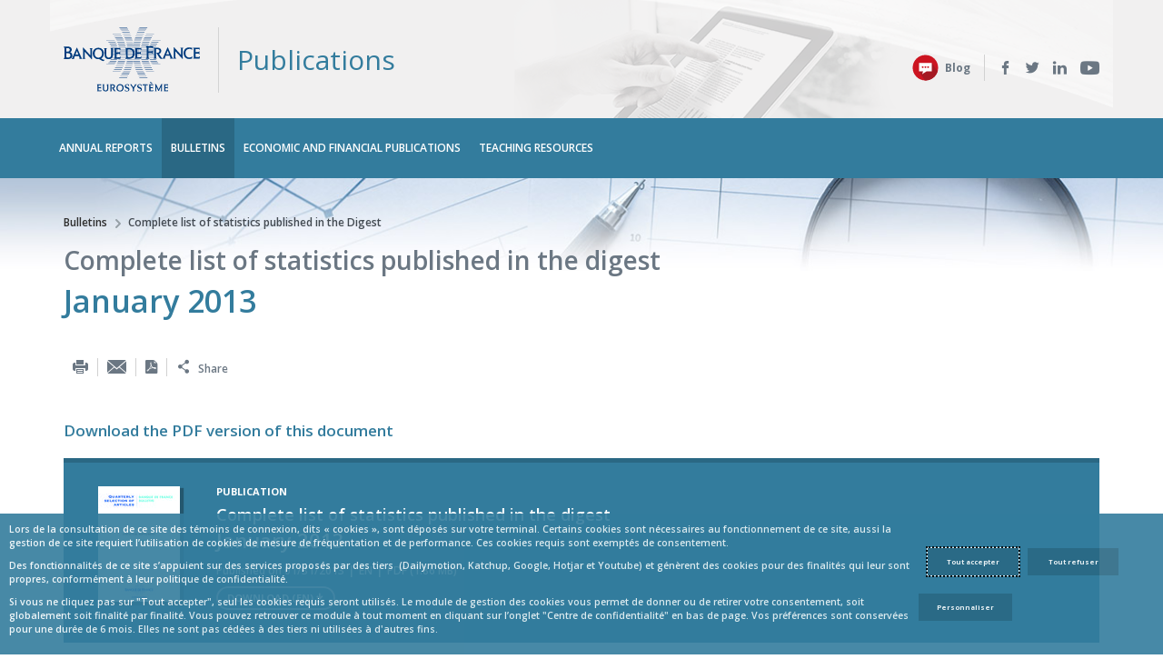

--- FILE ---
content_type: text/html; charset=ISO-8852
request_url: https://publications.banque-france.fr/en/bulletins-complete-list-statistics-published-digest/january-2013
body_size: 11981
content:
<!DOCTYPE html>
<html lang="en-GB" dir="ltr" prefix="og: http://ogp.me/ns# article: http://ogp.me/ns/article# book: http://ogp.me/ns/book# profile: http://ogp.me/ns/profile# video: http://ogp.me/ns/video# product: http://ogp.me/ns/product# content: http://purl.org/rss/1.0/modules/content/ dc: http://purl.org/dc/terms/ foaf: http://xmlns.com/foaf/0.1/ rdfs: http://www.w3.org/2000/01/rdf-schema# sioc: http://rdfs.org/sioc/ns# sioct: http://rdfs.org/sioc/types# skos: http://www.w3.org/2004/02/skos/core# xsd: http://www.w3.org/2001/XMLSchema#">
<head>
  <!--[if IE]><![endif]-->
<meta http-equiv="Content-Type" content="text/html; charset=utf-8" />
<link href="https://publications.banque-france.fr/en/bulletins-complete-list-statistics-published-digest/january-2013" rel="alternate" hreflang="en-GB" />
<link rel="shortcut icon" href="https://publications.banque-france.fr/sites/all/themes/bdf_publications/favicon.ico" type="image/vnd.microsoft.icon" />
<meta name="twitter:description" content="Banque de France" />
<meta property="fb:app_id" content="966242223397117" />
<meta name="generator" content="Drupal 7 (http://drupal.org)" />
<link rel="canonical" href="https://publications.banque-france.fr/en/bulletins-complete-list-statistics-published-digest/january-2013" />
<link rel="shortlink" href="https://publications.banque-france.fr/en/node/21981" />
<meta property="og:site_name" content="Banque de France" />
<meta property="og:type" content="article" />
<meta property="og:title" content="January 2013" />
<meta property="og:url" content="https://publications.banque-france.fr/en/bulletins-complete-list-statistics-published-digest/january-2013" />
<meta property="og:updated_time" content="2018-06-12T11:03:18+02:00" />
<meta property="og:image" content="https://www.banque-france.fr/sites/all/themes/bdf/images/logo_rs.jpg" />
<meta name="twitter:card" content="summary_large_image" />
<meta name="twitter:url" content="https://publications.banque-france.fr/en/bulletins-complete-list-statistics-published-digest/january-2013" />
<meta name="twitter:title" content="January 2013" />
<meta name="twitter:image" content="https://www.banque-france.fr/sites/all/themes/bdf/images/logo_rs.jpg" />
<meta property="article:published_time" content="2017-01-04T12:05:29+01:00" />
<meta property="article:modified_time" content="2018-06-12T11:03:18+02:00" />
<meta itemprop="name" content="January 2013" />
     <title>January 2013 | Publications</title>
    <link type="text/css" rel="stylesheet" href="https://fonts.googleapis.com/css?family=Open+Sans:400,600,700,300,400italic,600italic,700italic,300italic" media="all" />
<link type="text/css" rel="stylesheet" href="/sites/default/files/advagg_css/css__uLUQAN-al3ih9vFVpIpaRRkCYShNeCaaLnsGTf0MaAQ__Gdg2KcS38EdTH0nwRQXEr7gqkCPXBTW1ruqVLB7rrOE__HFtN-k5AuVgz5nBODb_j4Ka9J2tDApZW0oby3G_asy4.css" media="all" />
<link type="text/css" rel="stylesheet" href="/sites/default/files/advagg_css/css__ciZ2USmhsP49-Kz3wCZomCino4f99FHY3947p35X11k__1CMyuetdJPjWw4rAU-2WFEfvnBBO65Bgw2yOu2qUgF8__HFtN-k5AuVgz5nBODb_j4Ka9J2tDApZW0oby3G_asy4.css" media="all" />
<link type="text/css" rel="stylesheet" href="/sites/default/files/advagg_css/css__kLNC8JaW-Xcn3VoKqi3rOfVs1IA_vNWGG8JY3ktZFSg__svEJs4I5hHrbEZ5Un-ORYS0-sqWdXd01VOD4AUV9H2w__HFtN-k5AuVgz5nBODb_j4Ka9J2tDApZW0oby3G_asy4.css" media="all" />
<link type="text/css" rel="stylesheet" href="/sites/default/files/advagg_css/css__HWtxHvQMEn4FZq8-CCGKAYk7bKmgmxNFuBg6ok1pMOU__tomHhkz-C9AebaY6oBTGVvagbGX2iqxlFLCbbwdgE0Q__HFtN-k5AuVgz5nBODb_j4Ka9J2tDApZW0oby3G_asy4.css" media="all" />
<link type="text/css" rel="stylesheet" href="/sites/default/files/advagg_css/css__jcW2ny2yCZyYj-PNX2CEWgW1Zb85tmeQ6hA9wemiUW8__wHICLKlNBwD-T0qEnTQ_0tv4ToaihSKy9aJceIPKk5Y__HFtN-k5AuVgz5nBODb_j4Ka9J2tDApZW0oby3G_asy4.css" media="all" />
<link type="text/css" rel="stylesheet" href="/sites/default/files/advagg_css/css__O9EaynT0AA68UspcyhAGupR2VQ9Mh_SvhYRN1UO6YBQ__0Z5bYSOfHIVpr12m_5kHa8pXk_6aHumM5YST5h-u_MI__HFtN-k5AuVgz5nBODb_j4Ka9J2tDApZW0oby3G_asy4.css" media="all" />
  <script type="text/javascript" src="https://cdn.trustcommander.net/privacy/5322/privacy_v2_14.js"></script>
<script type="text/javascript" src="/sites/default/files/advagg_js/js__ZvgCHEpP0kNXUXxX3n7kOsGqWraGOIGwSg20dIMFlU4__DVJ4Mt-luyuA-7hemw5bQc4bvXtHfSGmMth1xRmIFPw__HFtN-k5AuVgz5nBODb_j4Ka9J2tDApZW0oby3G_asy4.js"></script>
<script type="text/javascript" src="/sites/default/files/advagg_js/js__oc6XX0pbZQnZEU_9_1ZY2XCJAsrd8elBefCEJ6Ryni0__JfSd5yEyvWsxTmaop80t4zuarpmHn6BHVYoDFJ1lqY0__HFtN-k5AuVgz5nBODb_j4Ka9J2tDApZW0oby3G_asy4.js"></script>
<script type="text/javascript" src="/sites/default/files/advagg_js/js__tszYiiuyqG5JTY_Hegbw0D0TMlcLWABx4WbtHnIQ22E__V_PRhVpDgsuJeouu5W7Fwnv64CnyTOz8vg0wYOMf_Xo__HFtN-k5AuVgz5nBODb_j4Ka9J2tDApZW0oby3G_asy4.js"></script>
<script type="text/javascript">
<!--//--><![CDATA[//><!--
jQuery.extend(Drupal.settings, {"basePath":"\/","pathPrefix":"en\/","setHasJsCookie":0,"ajaxPageState":{"theme":"bdf_publications","theme_token":"yC-gVMPdZ6AYDYjeNHCLoCgnTumHbee7Nj01B5SjdBA","jquery_version":"2.2","jquery_version_token":"6gcxyUbMdm1KMgQ3wcbI8oBT72XV8STykZNcSweM4k4","css":{"https:\/\/fonts.googleapis.com\/css?family=Open+Sans:400,600,700,300,400italic,600italic,700italic,300italic":1,"modules\/system\/system.base.css":1,"modules\/system\/system.menus.css":1,"modules\/system\/system.messages.css":1,"modules\/system\/system.theme.css":1,"misc\/ui\/jquery.ui.core.css":1,"misc\/ui\/jquery.ui.theme.css":1,"misc\/ui\/jquery.ui.tabs.css":1,"misc\/ui\/jquery.ui.accordion.css":1,"sites\/all\/modules\/custom\/bdf_page_list\/css\/bdf_page_list_pagination.css":1,"sites\/all\/modules\/contrib\/collapsiblock\/collapsiblock.css":1,"modules\/comment\/comment.css":1,"sites\/all\/modules\/contrib\/date\/date_api\/date.css":1,"sites\/all\/modules\/contrib\/date\/date_popup\/themes\/datepicker.1.7.css":1,"sites\/all\/modules\/contrib\/date\/date_repeat_field\/date_repeat_field.css":1,"modules\/field\/theme\/field.css":1,"modules\/node\/node.css":1,"modules\/search\/search.css":1,"modules\/user\/user.css":1,"sites\/all\/modules\/contrib\/views\/css\/views.css":1,"sites\/all\/modules\/custom\/bdf_elasticsearch_connector_integration\/assets\/bdf_elasticsearch_connector_integration.css":1,"sites\/all\/modules\/contrib\/ctools\/css\/ctools.css":1,"sites\/all\/modules\/contrib\/print\/print_ui\/css\/print_ui.theme.css":1,"modules\/locale\/locale.css":1,"sites\/all\/modules\/contrib\/search_api_autocomplete\/search_api_autocomplete.css":1,"sites\/all\/themes\/bdf\/css\/system.menus.css":1,"sites\/all\/themes\/bdf\/css\/system.theme.css":1,"sites\/all\/themes\/bdf\/css\/bootstrap.min.css":1,"sites\/all\/themes\/bdf\/js\/perfect-scrollbar\/css\/perfect-scrollbar.css":1,"sites\/all\/themes\/bdf\/fonts\/style.css":1,"sites\/all\/themes\/bdf\/css\/bdf-base.css":1,"sites\/all\/themes\/bdf\/css\/bdf-base--rich-text.css":1,"sites\/all\/themes\/bdf\/css\/bdf-layout.css":1,"sites\/all\/themes\/bdf\/css\/bdf-menu-mobile.css":1,"sites\/all\/themes\/bdf\/css\/bdf-components.css":1,"sites\/all\/themes\/bdf\/css\/bdf-components--common--media.css":1,"sites\/all\/themes\/bdf\/css\/bdf-components--common--slider.css":1,"sites\/all\/themes\/bdf\/css\/bdf-components--block.css":1,"sites\/all\/themes\/bdf\/css\/bdf-components--block--menu.css":1,"sites\/all\/themes\/bdf\/css\/bdf-components--paragraph.css":1,"sites\/all\/themes\/bdf\/css\/bdf-components--paragraph--accordeon.css":1,"sites\/all\/themes\/bdf\/css\/bdf-components--paragraph--agenda.css":1,"sites\/all\/themes\/bdf\/css\/bdf-components--paragraph--auto-news-custom-number.css":1,"sites\/all\/themes\/bdf\/css\/bdf-components--paragraph--auto-news-load-more.css":1,"sites\/all\/themes\/bdf\/css\/bdf-components--paragraph--banner-with-search.css":1,"sites\/all\/themes\/bdf\/css\/bdf-components--paragraph--bibliotheque-abc.css":1,"sites\/all\/themes\/bdf\/css\/bdf-components--paragraph--biographie-gouverneur.css":1,"sites\/all\/themes\/bdf\/css\/bdf-components--paragraph--bloc-technique.css":1,"sites\/all\/themes\/bdf\/css\/bdf-components--paragraph--blocs-libres.css":1,"sites\/all\/themes\/bdf\/css\/bdf-components--paragraph--calendar.css":1,"sites\/all\/themes\/bdf\/css\/bdf-components--paragraph--dgrh-key-numbers.css":1,"sites\/all\/themes\/bdf\/css\/bdf-components--paragraph--dgrh-mea.css":1,"sites\/all\/themes\/bdf\/css\/bdf-components--paragraph--dgrh-news.css":1,"sites\/all\/themes\/bdf\/css\/bdf-components--paragraph--dgrh-profil.css":1,"sites\/all\/themes\/bdf\/css\/bdf-components--paragraph--dgrh-videos.css":1,"sites\/all\/themes\/bdf\/css\/bdf-components--paragraph--documents.css":1,"sites\/all\/themes\/bdf\/css\/bdf-components--paragraph--external-link-block.css":1,"sites\/all\/themes\/bdf\/css\/bdf-components--paragraph--folder.css":1,"sites\/all\/themes\/bdf\/css\/bdf-components--paragraph--form-commercial-offers.css":1,"sites\/all\/themes\/bdf\/css\/bdf-components--paragraph--governor-list.css":1,"sites\/all\/themes\/bdf\/css\/bdf-components--paragraph--governor-space.css":1,"sites\/all\/themes\/bdf\/css\/bdf-components--paragraph--grande-illustration-3-vignettes.css":1,"sites\/all\/themes\/bdf\/css\/bdf-components--paragraph--highlight-pub.css":1,"sites\/all\/themes\/bdf\/css\/bdf-components--paragraph--i-need.css":1,"sites\/all\/themes\/bdf\/css\/bdf-components--paragraph--illustration-double.css":1,"sites\/all\/themes\/bdf\/css\/bdf-components--paragraph--illustration-pleine-largeur.css":1,"sites\/all\/themes\/bdf\/css\/bdf-components--paragraph--image-and-text.css":1,"sites\/all\/themes\/bdf\/css\/bdf-components--paragraph--image-citation.css":1,"sites\/all\/themes\/bdf\/css\/bdf-components--paragraph--image-link-container.css":1,"sites\/all\/themes\/bdf\/css\/bdf-components--paragraph--internal-link-block.css":1,"sites\/all\/themes\/bdf\/css\/bdf-components--paragraph--key-figures.css":1,"sites\/all\/themes\/bdf\/css\/bdf-components--paragraph--last-news-teaser-small.css":1,"sites\/all\/themes\/bdf\/css\/bdf-components--paragraph--last-publication-teaser-small.css":1,"sites\/all\/themes\/bdf\/css\/bdf-components--paragraph--last-publications.css":1,"sites\/all\/themes\/bdf\/css\/bdf-components--paragraph--links.css":1,"sites\/all\/themes\/bdf\/css\/bdf-components--paragraph--link-cta.css":1,"sites\/all\/themes\/bdf\/css\/bdf-components--paragraph--main-publications.css":1,"sites\/all\/themes\/bdf\/css\/bdf-components--paragraph--manual-news.css":1,"sites\/all\/themes\/bdf\/css\/bdf-components--paragraph--media-slider.css":1,"sites\/all\/themes\/bdf\/css\/bdf-components--paragraph--official-register.css":1,"sites\/all\/themes\/bdf\/css\/bdf-components--paragraph--onglets.css":1,"sites\/all\/themes\/bdf\/css\/bdf-components--paragraph--playlist-video.css":1,"sites\/all\/themes\/bdf\/css\/bdf-components--paragraph--promo-link.css":1,"sites\/all\/themes\/bdf\/css\/bdf-components--paragraph--publications-by-author.css":1,"sites\/all\/themes\/bdf\/css\/bdf-components--paragraph--publications_unique.css":1,"sites\/all\/themes\/bdf\/css\/bdf-components--paragraph--question.css":1,"sites\/all\/themes\/bdf\/css\/bdf-components--paragraph--question-reponse.css":1,"sites\/all\/themes\/bdf\/css\/bdf-components--paragraph--quote.css":1,"sites\/all\/themes\/bdf\/css\/bdf-components--paragraph--recruitment.css":1,"sites\/all\/themes\/bdf\/css\/bdf-components--paragraph--select-publications.css":1,"sites\/all\/themes\/bdf\/css\/bdf-components--paragraph--select-sections.css":1,"sites\/all\/themes\/bdf\/css\/bdf-components--paragraph--sites-bdf.css":1,"sites\/all\/themes\/bdf\/css\/bdf-components--paragraph--slider-images.css":1,"sites\/all\/themes\/bdf\/css\/bdf-components--paragraph--slider-with-thumbnails.css":1,"sites\/all\/themes\/bdf\/css\/bdf-components--paragraph--social-network.css":1,"sites\/all\/themes\/bdf\/css\/bdf-components--paragraph--social-networks.css":1,"sites\/all\/themes\/bdf\/css\/bdf-components--paragraph--statistics.css":1,"sites\/all\/themes\/bdf\/css\/bdf-components--paragraph--teaser-blocks.css":1,"sites\/all\/themes\/bdf\/css\/bdf-components--paragraph--teaser-highlighted.css":1,"sites\/all\/themes\/bdf\/css\/bdf-components--paragraph--teaser-image.css":1,"sites\/all\/themes\/bdf\/css\/bdf-components--paragraph--teaser-image-big.css":1,"sites\/all\/themes\/bdf\/css\/bdf-components--paragraph--teaser-logo.css":1,"sites\/all\/themes\/bdf\/css\/bdf-components--paragraph--teaser-simple.css":1,"sites\/all\/themes\/bdf\/css\/bdf-components--paragraph--teaser-slider.css":1,"sites\/all\/themes\/bdf\/css\/bdf-components--paragraph--teasers-highlighted.css":1,"sites\/all\/themes\/bdf\/css\/bdf-components--paragraph--textes-icons.css":1,"sites\/all\/themes\/bdf\/css\/bdf-components--paragraph--thematic-blocks.css":1,"sites\/all\/themes\/bdf\/css\/bdf-components--paragraph--twitter-content.css":1,"sites\/all\/themes\/bdf\/css\/bdf-components--paragraph--video-and-text.css":1,"sites\/all\/themes\/bdf\/css\/bdf-components--paragraph--video-docs.css":1,"sites\/all\/themes\/bdf\/css\/bdf-components--content.css":1,"sites\/all\/themes\/bdf\/css\/bdf-components--content--alerte.css":1,"sites\/all\/themes\/bdf\/css\/bdf-components--content--biographie.css":1,"sites\/all\/themes\/bdf\/css\/bdf-components--content--blacklist.css":1,"sites\/all\/themes\/bdf\/css\/bdf-components--content--covered-bonds.css":1,"sites\/all\/themes\/bdf\/css\/bdf-components--content--dossier.css":1,"sites\/all\/themes\/bdf\/css\/bdf-components--content--filtered-table-page.css":1,"sites\/all\/themes\/bdf\/css\/bdf-components--content--intervention.css":1,"sites\/all\/themes\/bdf\/css\/bdf-components--content--liste-rubrique.css":1,"sites\/all\/themes\/bdf\/css\/bdf-components--content--news.css":1,"sites\/all\/themes\/bdf\/css\/bdf-components--content--odp-table-content.css":1,"sites\/all\/themes\/bdf\/css\/bdf-components--content--page-dgrh.css":1,"sites\/all\/themes\/bdf\/css\/bdf-components--content--page-froide.css":1,"sites\/all\/themes\/bdf\/css\/bdf-components--content--page-table-odp.css":1,"sites\/all\/themes\/bdf\/css\/bdf-components--content--protected-site.css":1,"sites\/all\/themes\/bdf\/css\/bdf-components--content--publication.css":1,"sites\/all\/themes\/bdf\/css\/bdf-components--content--question.css":1,"sites\/all\/themes\/bdf\/css\/bdf-components--content--social-media-timeline.css":1,"sites\/all\/themes\/bdf\/css\/bdf-components--content--sommaire.css":1,"sites\/all\/themes\/bdf\/css\/bdf-components--content--table-content.css":1,"sites\/all\/themes\/bdf\/css\/bdf-components--content--webform.css":1,"sites\/all\/themes\/bdf\/css\/bdf-components--content--webstat-parutions-bdf.css":1,"sites\/all\/themes\/bdf\/css\/bdf-components--contextual.css":1,"sites\/all\/themes\/bdf\/css\/bdf-components--enquete-modal.css":1,"sites\/all\/themes\/bdf\/css\/bdf-components--field-map.css":1,"sites\/all\/themes\/bdf\/css\/bdf-components--form--filters.css":1,"sites\/all\/themes\/bdf\/css\/bdf-components--glossaire.css":1,"sites\/all\/themes\/bdf\/css\/bdf-components--list-news.css":1,"sites\/all\/themes\/bdf\/css\/bdf-components--liste-alphabetique.css":1,"sites\/all\/themes\/bdf\/css\/bdf-components--liste-chercheurs.css":1,"sites\/all\/themes\/bdf\/css\/bdf-components--newslettersendy-manage-subscriptions.css":1,"sites\/all\/themes\/bdf\/css\/bdf-components--notifications-alert-modal.css":1,"sites\/all\/themes\/bdf\/css\/bdf-components--notifications-manage-subscriptions.css":1,"sites\/all\/themes\/bdf\/css\/bdf-components--search.css":1,"sites\/all\/themes\/bdf\/css\/bdf-components--views--chronologic.css":1,"sites\/all\/themes\/bdf\/css\/bdf-components--views--publications.css":1,"sites\/all\/themes\/bdf\/css\/bdf-components--views--social-media-content.css":1,"sites\/all\/themes\/bdf\/css\/bdf-components--views--time-line-intervention.css":1,"sites\/all\/themes\/bdf\/css\/bdf-components--content--timeline-interventions.css":1,"sites\/all\/themes\/bdf\/css\/bdf-components--paragraph-annonce-contact.css":1,"sites\/all\/themes\/bdf\/css\/bdf-components--paragraph-paragraphs-item-textes-icons.css":1,"sites\/all\/themes\/bdf\/css\/bdf-components--paragraph-paragraphs-item-video-docs.css":1,"sites\/all\/themes\/bdf\/css\/bdf-components--paragraphs-contact-form.css":1,"sites\/all\/themes\/bdf\/css\/bdf-components--paragraph--offres-commerciales.css":1,"sites\/all\/themes\/bdf\/css\/bdf-components--paragraph--news-image.css":1,"sites\/all\/themes\/bdf\/css\/theme--multisites.css":1,"sites\/all\/themes\/bdf\/css\/colors.css":1,"sites\/all\/themes\/bdf\/css\/print.css":1,"sites\/all\/themes\/bdf_publications\/css\/styles.css":1,"sites\/all\/themes\/bdf_publications\/css\/bdf-publications-styles.css":1,"public:\/\/css_injector\/css_injector_1.css":1},"js":{"sites\/all\/modules\/custom\/bdf_marquage\/assets\/smarttag_prod.js":1,"sites\/all\/modules\/contrib\/collapsiblock\/collapsiblock.js":1,"public:\/\/languages\/en-GB_FsvX1q4CZtmNhEnyV5anxVIkmjDW8Nh8YcAs_spyUy4.js":1,"sites\/all\/modules\/custom\/bdf_custom\/js\/bdf_ap.js":1,"sites\/all\/modules\/custom\/bdf_elasticsearch_connector_integration\/assets\/bdf_elasticsearch_connector_integration.js":1,"\/sites\/all\/modules\/features\/bdf_webform\/js\/bdf_webform_countdown.js":1,"\/sites\/all\/modules\/features\/bdf_webform\/js\/bdf_webform_cotation.js":1,"sites\/all\/modules\/contrib\/clientside_validation\/jquery-validate\/jquery.validate.min.js":1,"misc\/autocomplete.js":1,"sites\/all\/modules\/contrib\/search_api_autocomplete\/search_api_autocomplete.js":1,"misc\/progress.js":1,"sites\/all\/modules\/custom\/bdf_custom\/js\/bdf-custom.dialog.js":1,"sites\/all\/modules\/custom\/bdf_marquage\/assets\/bdf_marquage.js":1,"sites\/all\/themes\/bdf\/js\/slick\/slick.min.js":1,"sites\/all\/themes\/bdf\/js\/jquery.slicknav.js":1,"sites\/all\/themes\/bdf\/js\/stacktable\/stacktable.min.js":1,"sites\/all\/themes\/bdf\/js\/perfect-scrollbar\/js\/perfect-scrollbar.jquery.min.js":1,"sites\/all\/themes\/bdf\/mobile\/js\/classie.js":1,"sites\/all\/themes\/bdf\/mobile\/js\/mlpushmenu-custom.js":1,"sites\/all\/themes\/bdf\/js\/bdf-main.js":1,"sites\/all\/modules\/contrib\/clientside_validation\/clientside_validation.ie8.js":1,"sites\/all\/modules\/contrib\/clientside_validation\/clientside_validation_html5\/clientside_validation_html5.js":1,"sites\/all\/modules\/contrib\/clientside_validation\/clientside_validation.js":1,"sites\/all\/themes\/bdf\/js\/cookies_management.js":1,"https:\/\/cdn.trustcommander.net\/privacy\/5322\/privacy_v2_14.js":1,"sites\/all\/modules\/contrib\/jquery_update\/replace\/jquery\/2.2\/jquery.min.js":1,"misc\/jquery-extend-3.4.0.js":1,"misc\/jquery-html-prefilter-3.5.0-backport.js":1,"misc\/jquery.once.js":1,"misc\/drupal.js":1,"sites\/all\/modules\/contrib\/jquery_update\/js\/jquery_browser.js":1,"sites\/all\/modules\/contrib\/jquery_update\/replace\/ui-1.13\/ui\/jquery-ui.min.js":1,"sites\/all\/modules\/contrib\/jquery_update\/replace\/ui\/external\/jquery.cookie.js":1,"sites\/all\/modules\/contrib\/jquery_update\/replace\/jquery.form\/4\/jquery.form.min.js":1,"sites\/all\/modules\/contrib\/dialog\/misc\/ajax.js":1,"sites\/all\/modules\/contrib\/jquery_update\/js\/jquery_update.js":1,"sites\/all\/themes\/bdf\/mobile\/js\/modernizr.custom.js":1}},"currentUser":0,"collapsiblock":{"blocks":{"block-views-blog-archives-block":"3","block-views-blog-most-read-block":"2","block-views-blog-most-recent-block":"2","block-views-blog-mots-clefs-block":"2","block-block-1":"2","block-block-3":"2","block-block-2":"2","block-block-4":"2","block-block-5":"2","block-block-6":"1","block-bdf-blog-module-bdf-blog-about-block":"2","block-bdf-blog-module-bdf-blog-comment-guideline-block":"3","block-bdf-blog-module-bdf-blog-policy-block":"3","block-bdf-blog-module-bdf-blog-follow-block":"2","block-bdf-blog-module-bdf-blog-logo-block":"2","block-bdf-blog-module-bdf-blog-useful-links-block":"3","block-bdf-blog-module-bdf-blog-competition-block":"1"},"default_state":1,"slide_type":1,"slide_speed":200,"block_title":":header:first","block":"div.block","block_content":"div.content"},"search_api_autocomplete":{"search_api_views_search_loupe":{"delay":100,"custom_path":true}},"urlIsAjaxTrusted":{"\/en":true},"better_exposed_filters":{"views":{"search_loupe":{"displays":{"block_1":{"filters":{"term":{"required":false}}}}}}},"bdf_marquage_nojson":{"page":{"name":"january2013completelistofstatisticspublishedinthedigest","level2":"3","chapter1":"bulletins","chapter2":"completelistofstatisticspublishedinthedigest"},"customVars":{"site":{"1":"0","2":"[en-gb]"}},"identifiedVisitor":{"id":"0"},"site_id":"3","site_name":"publications","pageinfo":"other"},"clientsideValidation":{"forms":{"views-exposed-form-search-loupe-block-1":{"errorPlacement":"5","general":{"errorClass":"error","wrapper":"li","validateTabs":0,"scrollTo":1,"scrollSpeed":"1000","disableHtml5Validation":"1","validateOnBlur":"1","validateOnBlurAlways":"0","validateOnKeyUp":"1","validateBeforeAjax":"0","validateOnSubmit":"1","showMessages":"0","errorElement":"span"},"rules":{"term":{"maxlength":128,"messages":{"maxlength":" field has to have maximum 128 values."}}}}},"general":{"usexregxp":0,"months":{"January":1,"Jan":1,"February":2,"Feb":2,"March":3,"Mar":3,"April":4,"Apr":4,"May":5,"June":6,"Jun":6,"July":7,"Jul":7,"August":8,"Aug":8,"September":9,"Sep":9,"October":10,"Oct":10,"November":11,"Nov":11,"December":12,"Dec":12}},"groups":{"views-exposed-form-search-loupe-block-1":{}}}});
//--><!]]>
</script>
  <meta http-equiv="x-ua-compatible" content="ie=edge">
  <meta name="viewport" content="width=device-width, initial-scale=1" />
</head>
<body class="html not-front not-logged-in no-sidebars page-node page-node- page-node-21981 node-type-publication i18n-en-GB bdf-publications page-bdf" >
    <!-- Push Wrapper -->
<div class="mp-pusher" id="mp-pusher">

  
        <div id="block-bdf-menu-menu-mobile" class="block block-bdf-menu">

      
  <div class="content">
    <nav id="mp-menu" class="mp-menu">
      <div class="mp-level"><ul><li class="main-nav-item"><a href="https://publications.banque-france.fr/en" class="icon">Annual Reports<i class="icon-Arrow-Right"></i></a><div class="mp-level"><a class="mp-back" href="#"><i class="icon-Arrow-Left"></i>Annual Reports</a><ul class="sous-li"><li class="main-nav-item"><a href="https://publications.banque-france.fr/en/liste-chronologique/banque-de-france-annual-report-0" class="icon">Banque de France annual report</a></li><li class="main-nav-item"><a href="https://publications.banque-france.fr/en/liste-chronologique/responsible-investment-report" class="icon">Responsible investment report</a></li><li class="main-nav-item"><a href="https://publications.banque-france.fr/en/liste-chronologique/financial-stability-review" class="icon">Financial Stability Review</a></li><li class="main-nav-item"><a href="https://publications.banque-france.fr/en/liste-chronologique/annual-reports-franc-zone" class="icon">Annual Report for the franc zone</a></li><li class="main-nav-item"><a href="https://publications.banque-france.fr/en/liste-chronologique/report-oversight-payment-instruments-and-financial-market-infrastructures" class="icon">Report on the oversight of payment instruments and financial market infrastructures</a></li><li class="main-nav-item"><a href="https://publications.banque-france.fr/en/liste-chronologique/french-balance-payments-and-international-investment-position" class="icon">The French balance of payments and international investment position</a></li><li class="main-nav-item"><a href="https://publications.banque-france.fr/en/liste-chronologique/ecb-annual-report" class="icon">ECB Annual Report</a></li><li class="main-nav-item"><a href="https://publications.banque-france.fr/en/liste-chronologique/ecb-convergence-report" class="icon">ECB convergence report</a></li></ul></div></li><li class="main-nav-itemactive-trail"><a href="https://publications.banque-france.fr/en" class="icon">Bulletins<i class="icon-Arrow-Right"></i></a><div class="mp-level"><a class="mp-back" href="#"><i class="icon-Arrow-Left"></i>Bulletins</a><ul class="sous-li"><li class="main-nav-item"><a href="https://publications.banque-france.fr/en/liste-chronologique/banque-de-france-bulletin" class="icon">Banque de France Bulletin</a></li><li class="main-nav-item"><a href="https://publications.banque-france.fr/en/liste-chronologique/quarterly-selection-articles" class="icon">Quarterly Selection of Articles</a></li><li class="main-nav-item"><a href="https://publications.banque-france.fr/en/liste-chronologique/ecb-economic-bulletin" class="icon">ECB economic Bulletin</a></li><li class="main-nav-itemactive-trail"><a href="https://publications.banque-france.fr/en/liste-chronologique/complete-list-statistics-published-digest" class="icon">Complete list of statistics published in the Digest<i class="icon-Arrow-Right"></i></a><div class="mp-level"><a class="mp-back" href="#"><i class="icon-Arrow-Left"></i>Complete list of statistics published in the Digest</a><ul class="sous-li"><li class="main-nav-item"><a href="https://publications.banque-france.fr/en/bulletins-complete-list-statistics-published-digest/april-2009" class="icon">April 2009</a></li><li class="main-nav-item"><a href="https://publications.banque-france.fr/en/bulletins-complete-list-statistics-published-digest/april-2011" class="icon">April 2011</a></li><li class="main-nav-item"><a href="https://publications.banque-france.fr/en/bulletins-complete-list-statistics-published-digest/april-2012" class="icon">April 2012</a></li><li class="main-nav-item"><a href="https://publications.banque-france.fr/en/bulletins-complete-list-statistics-published-digest/april-2013" class="icon">April 2013</a></li><li class="main-nav-item"><a href="https://publications.banque-france.fr/en/bulletins-complete-list-statistics-published-digest/april-2014" class="icon">April 2014</a></li><li class="main-nav-item"><a href="https://publications.banque-france.fr/en/bulletins-complete-list-statistics-published-digest/april-2015" class="icon">April 2015</a></li><li class="main-nav-item"><a href="https://publications.banque-france.fr/en/bulletins-complete-list-statistics-published-digest/august-2009" class="icon">August 2009</a></li><li class="main-nav-item"><a href="https://publications.banque-france.fr/en/bulletins-complete-list-statistics-published-digest/august-2010" class="icon">August 2010</a></li><li class="main-nav-item"><a href="https://publications.banque-france.fr/en/bulletins-complete-list-statistics-published-digest/august-2011" class="icon">August 2011</a></li><li class="main-nav-item"><a href="https://publications.banque-france.fr/en/bulletins-complete-list-statistics-published-digest/august-2012" class="icon">August 2012</a></li><li class="main-nav-item"><a href="https://publications.banque-france.fr/en/bulletins-complete-list-statistics-published-digest/august-2013" class="icon">August 2013</a></li><li class="main-nav-item"><a href="https://publications.banque-france.fr/en/bulletins-complete-list-statistics-published-digest/august-2014" class="icon">August 2014</a></li><li class="main-nav-item"><a href="https://publications.banque-france.fr/en/bulletins-complete-list-statistics-published-digest/august-2015" class="icon">August 2015</a></li><li class="main-nav-item"><a href="https://publications.banque-france.fr/en/bulletins-complete-list-statistics-published-digest/december-2009" class="icon">December 2009</a></li><li class="main-nav-item"><a href="https://publications.banque-france.fr/en/bulletins-complete-list-statistics-published-digest/december-2010" class="icon">December 2010</a></li><li class="main-nav-item"><a href="https://publications.banque-france.fr/en/bulletins-complete-list-statistics-published-digest/december-2011" class="icon">December 2011</a></li><li class="main-nav-item"><a href="https://publications.banque-france.fr/en/bulletins-complete-list-statistics-published-digest/december-2012" class="icon">December 2012</a></li><li class="main-nav-item"><a href="https://publications.banque-france.fr/en/bulletins-complete-list-statistics-published-digest/december-2013" class="icon">December 2013</a></li><li class="main-nav-item"><a href="https://publications.banque-france.fr/en/bulletins-complete-list-statistics-published-digest/december-2014" class="icon">December 2014</a></li><li class="main-nav-item"><a href="https://publications.banque-france.fr/en/bulletins-complete-list-statistics-published-digest/december-2015" class="icon">December 2015</a></li><li class="main-nav-item"><a href="https://publications.banque-france.fr/en/bulletins-complete-list-statistics-published-digest/december-2016" class="icon">Decembre 2016</a></li><li class="main-nav-item"><a href="https://publications.banque-france.fr/en/bulletins-complete-list-statistics-published-digest/february-2009" class="icon">February 2009</a></li><li class="main-nav-item"><a href="https://publications.banque-france.fr/en/bulletins-complete-list-statistics-published-digest/february-2010" class="icon">February 2010</a></li><li class="main-nav-item"><a href="https://publications.banque-france.fr/en/bulletins-complete-list-statistics-published-digest/february-2011" class="icon">February 2011</a></li><li class="main-nav-item"><a href="https://publications.banque-france.fr/en/bulletins-complete-list-statistics-published-digest/february-2013" class="icon">February 2013</a></li><li class="main-nav-item"><a href="https://publications.banque-france.fr/en/bulletins-complete-list-statistics-published-digest/february-2014" class="icon">February 2014</a></li><li class="main-nav-item"><a href="https://publications.banque-france.fr/en/bulletins-complete-list-statistics-published-digest/february-2015" class="icon">February 2015</a></li><li class="main-nav-item"><a href="https://publications.banque-france.fr/en/bulletins-complete-list-statistics-published-digest/february-2016" class="icon">February 2016</a></li><li class="main-nav-item"><a href="https://publications.banque-france.fr/en/bulletins-complete-list-statistics-published-digest/january-2009" class="icon">January 2009</a></li><li class="main-nav-item"><a href="https://publications.banque-france.fr/en/bulletins-complete-list-statistics-published-digest/january-2010" class="icon">January 2010</a></li><li class="main-nav-item"><a href="https://publications.banque-france.fr/en/bulletins-complete-list-statistics-published-digest/january-2011" class="icon">January 2011</a></li><li class="main-nav-item"><a href="https://publications.banque-france.fr/en/bulletins-complete-list-statistics-published-digest/january-2012" class="icon">January 2012</a></li><li class="main-nav-itemactive-trail"><a href="https://publications.banque-france.fr/en/bulletins-complete-list-statistics-published-digest/january-2013" class="icon">January 2013</a></li><li class="main-nav-item"><a href="https://publications.banque-france.fr/en/bulletins-complete-list-statistics-published-digest/january-2014" class="icon">January 2014</a></li><li class="main-nav-item"><a href="https://publications.banque-france.fr/en/bulletins-complete-list-statistics-published-digest/january-2015" class="icon">January 2015</a></li><li class="main-nav-item"><a href="https://publications.banque-france.fr/en/bulletins-complete-list-statistics-published-digest/january-2016" class="icon">January 2016</a></li><li class="main-nav-item"><a href="https://publications.banque-france.fr/en/bulletins-complete-list-statistics-published-digest/july-2009" class="icon">July 2009</a></li><li class="main-nav-item"><a href="https://publications.banque-france.fr/en/bulletins-complete-list-statistics-published-digest/july-2011" class="icon">July 2011</a></li><li class="main-nav-item"><a href="https://publications.banque-france.fr/en/bulletins-complete-list-statistics-published-digest/july-2012" class="icon">July 2012</a></li><li class="main-nav-item"><a href="https://publications.banque-france.fr/en/bulletins-complete-list-statistics-published-digest/july-2013" class="icon">July 2013</a></li><li class="main-nav-item"><a href="https://publications.banque-france.fr/en/bulletins-complete-list-statistics-published-digest/june-2014" class="icon">July 2014</a></li><li class="main-nav-item"><a href="https://publications.banque-france.fr/en/bulletins-complete-list-statistics-published-digest/july-2014" class="icon">July 2014</a></li><li class="main-nav-item"><a href="https://publications.banque-france.fr/en/bulletins-complete-list-statistics-published-digest/july-2015" class="icon">July 2015</a></li><li class="main-nav-item"><a href="https://publications.banque-france.fr/en/bulletins-complete-list-statistics-published-digest/june-2009" class="icon">June 2009</a></li><li class="main-nav-item"><a href="https://publications.banque-france.fr/en/bulletins-complete-list-statistics-published-digest/june-2010" class="icon">June 2010</a></li><li class="main-nav-item"><a href="https://publications.banque-france.fr/en/bulletins-complete-list-statistics-published-digest/june-2011" class="icon">June 2011</a></li><li class="main-nav-item"><a href="https://publications.banque-france.fr/en/bulletins-complete-list-statistics-published-digest/june-2012" class="icon">June 2012</a></li><li class="main-nav-item"><a href="https://publications.banque-france.fr/en/bulletins-complete-list-statistics-published-digest/june-2013" class="icon">June 2013</a></li><li class="main-nav-item"><a href="https://publications.banque-france.fr/en/bulletins-complete-list-statistics-published-digest/june-2015" class="icon">June 2015</a></li><li class="main-nav-item"><a href="https://publications.banque-france.fr/en/bulletins-complete-list-statistics-published-digest/march-2009" class="icon">March 2009</a></li><li class="main-nav-item"><a href="https://publications.banque-france.fr/en/bulletins-complete-list-statistics-published-digest/march-2010" class="icon">March 2010</a></li><li class="main-nav-item"><a href="https://publications.banque-france.fr/en/bulletins-complete-list-statistics-published-digest/march-2011" class="icon">March 2011</a></li><li class="main-nav-item"><a href="https://publications.banque-france.fr/en/bulletins-complete-list-statistics-published-digest/march-2012" class="icon">March 2012</a></li><li class="main-nav-item"><a href="https://publications.banque-france.fr/en/bulletins-complete-list-statistics-published-digest/march-2013" class="icon">March 2013</a></li><li class="main-nav-item"><a href="https://publications.banque-france.fr/en/bulletins-complete-list-statistics-published-digest/march-2014" class="icon">March 2014</a></li><li class="main-nav-item"><a href="https://publications.banque-france.fr/en/bulletins-complete-list-statistics-published-digest/march-2015" class="icon">March 2015</a></li><li class="main-nav-item"><a href="https://publications.banque-france.fr/en/bulletins-complete-list-statistics-published-digest/may-2009" class="icon">May 2009</a></li><li class="main-nav-item"><a href="https://publications.banque-france.fr/en/bulletins-complete-list-statistics-published-digest/may-2010" class="icon">May 2010</a></li><li class="main-nav-item"><a href="https://publications.banque-france.fr/en/bulletins-complete-list-statistics-published-digest/may-2011" class="icon">May 2011</a></li><li class="main-nav-item"><a href="https://publications.banque-france.fr/en/bulletins-complete-list-statistics-published-digest/may-2012" class="icon">May 2012</a></li><li class="main-nav-item"><a href="https://publications.banque-france.fr/en/bulletins-complete-list-statistics-published-digest/may-2013" class="icon">May 2013</a></li><li class="main-nav-item"><a href="https://publications.banque-france.fr/en/bulletins-complete-list-statistics-published-digest/may-2014" class="icon">May 2014</a></li><li class="main-nav-item"><a href="https://publications.banque-france.fr/en/bulletins-complete-list-statistics-published-digest/may-2015" class="icon">May 2015</a></li><li class="main-nav-item"><a href="https://publications.banque-france.fr/en/bulletins-complete-list-statistics-published-digest/november-2009" class="icon">November 2009</a></li><li class="main-nav-item"><a href="https://publications.banque-france.fr/en/bulletins-complete-list-statistics-published-digest/november-2010" class="icon">November 2010</a></li><li class="main-nav-item"><a href="https://publications.banque-france.fr/en/bulletins-complete-list-statistics-published-digest/november-2011" class="icon">November 2011</a></li><li class="main-nav-item"><a href="https://publications.banque-france.fr/en/bulletins-complete-list-statistics-published-digest/november-2012" class="icon">November 2012</a></li><li class="main-nav-item"><a href="https://publications.banque-france.fr/en/bulletins-complete-list-statistics-published-digest/november-2013" class="icon">November 2013</a></li><li class="main-nav-item"><a href="https://publications.banque-france.fr/en/bulletins-complete-list-statistics-published-digest/november-2014" class="icon">November 2014</a></li><li class="main-nav-item"><a href="https://publications.banque-france.fr/en/bulletins-complete-list-statistics-published-digest/november-2015" class="icon">November 2015</a></li><li class="main-nav-item"><a href="https://publications.banque-france.fr/en/bulletins-complete-list-statistics-published-digest/november-2016" class="icon">November 2016</a></li><li class="main-nav-item"><a href="https://publications.banque-france.fr/en/bulletins-complete-list-statistics-published-digest/october-2009" class="icon">October 2009</a></li><li class="main-nav-item"><a href="https://publications.banque-france.fr/en/bulletins-complete-list-statistics-published-digest/october-2010" class="icon">October 2010</a></li><li class="main-nav-item"><a href="https://publications.banque-france.fr/en/bulletins-complete-list-statistics-published-digest/october-2011" class="icon">October 2011</a></li><li class="main-nav-item"><a href="https://publications.banque-france.fr/en/bulletins-complete-list-statistics-published-digest/october-2012" class="icon">October 2012</a></li><li class="main-nav-item"><a href="https://publications.banque-france.fr/en/bulletins-complete-list-statistics-published-digest/october-2013" class="icon">October 2013</a></li><li class="main-nav-item"><a href="https://publications.banque-france.fr/en/bulletins-complete-list-statistics-published-digest/october-2014" class="icon">October 2014</a></li><li class="main-nav-item"><a href="https://publications.banque-france.fr/en/bulletins-complete-list-statistics-published-digest/october-2015" class="icon">October 2015</a></li><li class="main-nav-item"><a href="https://publications.banque-france.fr/en/bulletins-complete-list-statistics-published-digest/september-2009" class="icon">September 2009</a></li><li class="main-nav-item"><a href="https://publications.banque-france.fr/en/bulletins-complete-list-statistics-published-digest/september-2010" class="icon">September 2010</a></li><li class="main-nav-item"><a href="https://publications.banque-france.fr/en/bulletins-complete-list-statistics-published-digest/september-2011" class="icon">September 2011</a></li><li class="main-nav-item"><a href="https://publications.banque-france.fr/en/bulletins-complete-list-statistics-published-digest/september-2012" class="icon">September 2012</a></li><li class="main-nav-item"><a href="https://publications.banque-france.fr/en/bulletins-complete-list-statistics-published-digest/september-2013" class="icon">September 2013</a></li><li class="main-nav-item"><a href="https://publications.banque-france.fr/en/bulletins-complete-list-statistics-published-digest/september-2014" class="icon">September 2014</a></li><li class="main-nav-item"><a href="https://publications.banque-france.fr/en/bulletins-complete-list-statistics-published-digest/september-2015" class="icon">September 2015</a></li></ul></div></li></ul></div></li><li class="main-nav-item"><a href="https://publications.banque-france.fr/en" class="icon">Economic and financial publications<i class="icon-Arrow-Right"></i></a><div class="mp-level"><a class="mp-back" href="#"><i class="icon-Arrow-Left"></i>Economic and financial publications</a><ul class="sous-li"><li class="main-nav-item"><a href="https://publications.banque-france.fr/en/liste-chronologique/assessment-risks-french-financial-system" class="icon">Assessment of risks to the French financial system</a></li><li class="main-nav-item"><a href="https://publications.banque-france.fr/en/liste-chronologique/focus" class="icon">Focus</a></li><li class="main-nav-item"><a href="https://publications.banque-france.fr/en/liste-chronologique/rue-de-la-banque" class="icon">Rue de la Banque</a></li><li class="main-nav-item"><a href="https://publications.banque-france.fr/en/liste-chronologique/macroeconomic-projections" class="icon">Economic projections</a></li><li class="main-nav-item"><a href="https://publications.banque-france.fr/en/liste-chronologique/working-papers" class="icon">Working papers</a></li><li class="main-nav-item"><a href="https://publications.banque-france.fr/en/liste-chronologique/occasional-papers" class="icon">Occasional papers</a></li><li class="main-nav-item"><a href="https://publications.banque-france.fr/en/liste-chronologique/la-lettre-du-fiduciaire" class="icon">The Fiduciary Letter</a></li><li class="main-nav-item"><a href="https://blocnotesdeleco.banque-france.fr/en" class="icon" target="_blank">Eco Notepad<i class="icon-Link"></i></a></li><li class="main-nav-item"><a href="https://publications.banque-france.fr/en/economic-and-financial-publications/book-payments-and-market-infrastructures-digital-era" class="icon">Books</a></li></ul></div></li><li class="main-nav-item"><a href="https://publications.banque-france.fr/en" class="icon">Teaching resources<i class="icon-Arrow-Right"></i></a><div class="mp-level"><a class="mp-back" href="#"><i class="icon-Arrow-Left"></i>Teaching resources</a><ul class="sous-li"><li class="main-nav-item"><a href="https://publications.banque-france.fr/en/liste-rubrique/economics-brief-0" class="icon">Economics in brief</a></li><li class="main-nav-item"><a href="https://publications.banque-france.fr/en/liste-rubrique/words-news-0" class="icon">Words in the news</a></li><li class="main-nav-item"><a href="https://publications.banque-france.fr/en/liste-rubrique/explainers-0" class="icon">Explainers</a></li></ul></div></li><li class="main-nav-item"><a href="https://publications.banque-france.fr/en/search-es" class="icon loupe_recherche">Search</a></li><li class="social-menu "><div id="block-bdf-share-social-links-en-gb" class="block block-bdf-share">

    <h2>Follow us:</h2>
  
  <div class="content">
    <div class="item-list"><ul><li class="first"><a href="https://blocnotesdeleco.banque-france.fr/en" class="link-blog" target="_blank" alt="Blog" title="Blog"><span class="menu-link-text">Blog</span></a></li>
<li><a href="https://www.facebook.com/BanquedeFrance/" class="link-facebook icon-Facebook" target="_blank" alt="Share on Facebook" title="Facebook"><span class="menu-link-text">Facebook</span></a></li>
<li><a href="https://twitter.com/banquedefrance" class="link-twitter icon-Twitter" target="_blank" alt="Share on Twitter" title="Twitter"><span class="menu-link-text">Twitter</span></a></li>
<li><a href="https://fr.linkedin.com/company/banque-de-france" class="link-linkedin icon-Linkedin" target="_blank" alt="Share on LinkedIn" title="LinkedIn"><span class="menu-link-text">LinkedIn</span></a></li>
<li class="last"><a href="https://www.youtube.com/user/banquedefrance" class="link-youtube icon-Youtube" target="_blank" alt="Share on YouTube" title="YouTube"><span class="menu-link-text">YouTube</span></a></li>
</ul></div>  </div>
</div>
<div id="block-locale-language" class="block block-locale">

    <h2>Languages</h2>
  
  <div class="content">
    <ul class="language-switcher-locale-url"><li class="fr first"><a href="/node/21981" class="language-link bt-rayen link" xml:lang="fr" hreflang="fr" data-text="FR" title="FR" alt="FR"><span>fr</span></a></li>
<li class="en-GB last active"><a href="/en/bulletins-complete-list-statistics-published-digest/january-2013" class="language-link bt-rayen link active" xml:lang="en-GB" hreflang="en-GB" data-text="EN" title="EN" alt="EN"><span>en</span></a></li>
</ul>  </div>
</div>
</li></ul></div>    </nav>
  </div>
</div>
  
  <div id="scroller" class="scroller">
    <!-- position fixed of the nav -->
    <div class="scroller-inner">
      <div class="content clearfix">

        <div class="block-icons">
          <div class="burger" id="burger"><a id="trigger" href="#"><i
                class="icon-Burger"></i></a></div>
          <a id="search-mobile" href="#"><i class="icon-Search"></i></a>
        </div>

        <div class="pg-index" id="content">

                    
          <!-- Header -->
          <header>
            <div class="container clearfix">
                              <div class="main-logo pull-left">
                                      <div>
                      <a href="https://publications.banque-france.fr/en" class="logo-link" rel="home"><img class="logo-image" src="/sites/all/themes/bdf_publications/logo.svg" alt="" /><span class="logo-site-name">Publications</span></a>                    </div>
                                  </div>
              


                              <div id="header-region" class="pull-right">
                    <div id="block-bdf-share-social-links-en-gb" class="block block-bdf-share header-sociaux">

    <h2 class="visually-hidden">Follow us:</h2>
  
  <div class="content">
    <div class="item-list"><ul><li class="first"><a href="https://blocnotesdeleco.banque-france.fr/en" class="link-blog" target="_blank" alt="Blog" title="Blog"><span class="menu-link-text">Blog</span></a></li>
<li><a href="https://www.facebook.com/BanquedeFrance/" class="link-facebook icon-Facebook" target="_blank" alt="Share on Facebook" title="Facebook"><span class="menu-link-text">Facebook</span></a></li>
<li><a href="https://twitter.com/banquedefrance" class="link-twitter icon-Twitter" target="_blank" alt="Share on Twitter" title="Twitter"><span class="menu-link-text">Twitter</span></a></li>
<li><a href="https://fr.linkedin.com/company/banque-de-france" class="link-linkedin icon-Linkedin" target="_blank" alt="Share on LinkedIn" title="LinkedIn"><span class="menu-link-text">LinkedIn</span></a></li>
<li class="last"><a href="https://www.youtube.com/user/banquedefrance" class="link-youtube icon-Youtube" target="_blank" alt="Share on YouTube" title="YouTube"><span class="menu-link-text">YouTube</span></a></li>
</ul></div>  </div>
</div>
                </div>
              
            </div>
          </header>
          <!-- /#header -->

          <div class="clearfix"></div>

                      <!-- Main nav -->
            <nav id="navigation">
                <div id="menu" class="block block-menu main-menu-type--megamenu">

    <h2 class="visually-hidden">Main menu</h2>
  
  <div class="container ct-menu">
    <ul class="menu"><li class="li-0"><a href="/en" title="Retour Ã  la page d&#039;accueil" alt="Vous permet de revenir sur la page d&#039;accueil" class="logo-fixed icon-Logo-Variante"><span class="menu-link-text">Home</span></a></li><li class="first expanded megamenu-container"><a href="/en"><span class="menu-link-text">Annual Reports</span></a><div class="megamenu-item"><div class="container clearfix"><div class="megamenu-left"><h3>Annual Reports</h3><p>Access the Banque de Franceâ€™s annual reports, as well as reports by the main observatories for which the Bank provides secretariat services</p><div class="megamenu-image"><img typeof="foaf:Image" src="https://publications.banque-france.fr//sites/default/files/styles/megamenu_thumbnail/public/menuimage/rapports-annuels_0.jpg?itok=ogU4qpkd" alt="" /></div></div><div class="megamenu-nav"><div
        class="ul-separator-bloc-container"><ul class="menu"><li class="first leaf"><a href="/en/liste-chronologique/banque-de-france-annual-report-0"><span class="menu-link-text">Banque de France annual report</span><span class="picto"></span></a></li>
      
<li class="leaf"><a href="/en/liste-chronologique/responsible-investment-report"><span class="menu-link-text">Responsible investment report</span><span class="picto"></span></a></li>
      
<li class="leaf"><a href="/en/liste-chronologique/financial-stability-review"><span class="menu-link-text">Financial Stability Review</span><span class="picto"></span></a></li>
      
<li class="leaf"><a href="/en/liste-chronologique/annual-reports-franc-zone"><span class="menu-link-text">Annual Report for the franc zone</span><span class="picto"></span></a></li>
      
<li class="leaf"><a href="/en/liste-chronologique/report-oversight-payment-instruments-and-financial-market-infrastructures"><span class="menu-link-text">Report on the oversight of payment instruments and financial market infrastructures</span><span class="picto"></span></a></li>
      
<li class="leaf"><a href="/en/liste-chronologique/french-balance-payments-and-international-investment-position"><span class="menu-link-text">The French balance of payments and international investment position</span><span class="picto"></span></a></li>
      
<li class="leaf"><a href="/en/liste-chronologique/ecb-annual-report"><span class="menu-link-text">ECB Annual Report</span><span class="picto"></span></a></li>
      
<li class="last leaf"><a href="/en/liste-chronologique/ecb-convergence-report"><span class="menu-link-text">ECB convergence report</span><span class="picto"></span></a></li>
      
</ul></div></div></div></div></li>
      
<li class="expanded active-trail megamenu-container"><a href="/en" class="active-trail"><span class="menu-link-text">Bulletins</span></a><div class="megamenu-item"><div class="container clearfix"><div class="megamenu-left"><h3>Bulletins</h3><p>The Bulletins are targeted at a broad readership and explore some of the economic and monetary issues handled by central banks.</p><div class="megamenu-image"><img typeof="foaf:Image" src="https://publications.banque-france.fr//sites/default/files/styles/megamenu_thumbnail/public/menuimage/bulletins2_0.jpg?itok=VHWKd-uW" alt="" /></div></div><div class="megamenu-nav"><div
        class="ul-separator-bloc-container"><ul class="menu"><li class="first leaf"><a href="/en/liste-chronologique/banque-de-france-bulletin"><span class="menu-link-text">Banque de France Bulletin</span><span class="picto"></span></a></li>
      
<li class="leaf"><a href="/en/liste-chronologique/quarterly-selection-articles"><span class="menu-link-text">Quarterly Selection of Articles</span><span class="picto"></span></a></li>
      
<li class="leaf"><a href="/en/liste-chronologique/ecb-economic-bulletin"><span class="menu-link-text">ECB economic Bulletin</span><span class="picto"></span></a></li>
      
<li class="last expanded active-trail"><a href="/en/liste-chronologique/complete-list-statistics-published-digest" class="active-trail"><span class="menu-link-text">Complete list of statistics published in the Digest</span><span class="picto"></span></a></li>
      
</ul></div></div></div></div></li>
      
<li class="expanded megamenu-container"><a href="/en"><span class="menu-link-text">Economic and financial publications</span></a><div class="megamenu-item"><div class="container clearfix"><div class="megamenu-left"><h3>Economic and financial publications</h3><p>In addition to its reports and reviews, the Banque de France releases various economic and financial publications, some of which appear twice a year</p><div class="megamenu-image"><img typeof="foaf:Image" src="https://publications.banque-france.fr//sites/default/files/styles/megamenu_thumbnail/public/menuimage/publications-eco-finance_0.jpg?itok=UtT9B3Rr" alt="" /></div></div><div class="megamenu-nav"><div
        class="ul-separator-bloc-container"><ul class="menu"><li class="first leaf"><a href="/en/liste-chronologique/assessment-risks-french-financial-system"><span class="menu-link-text">Assessment of risks to the French financial system</span><span class="picto"></span></a></li>
      
<li class="leaf"><a href="/en/liste-chronologique/focus"><span class="menu-link-text">Focus</span><span class="picto"></span></a></li>
      
<li class="leaf"><a href="/en/liste-chronologique/rue-de-la-banque"><span class="menu-link-text">Rue de la Banque</span><span class="picto"></span></a></li>
      
<li class="leaf"><a href="/en/liste-chronologique/macroeconomic-projections"><span class="menu-link-text">Economic projections</span><span class="picto"></span></a></li>
      
<li class="leaf"><a href="/en/liste-chronologique/working-papers"><span class="menu-link-text">Working papers</span><span class="picto"></span></a></li>
      
<li class="leaf"><a href="/en/liste-chronologique/occasional-papers"><span class="menu-link-text">Occasional papers</span><span class="picto"></span></a></li>
      
<li class="leaf"><a href="/en/liste-chronologique/la-lettre-du-fiduciaire"><span class="menu-link-text">The Fiduciary Letter</span><span class="picto"></span></a></li>
      
<li class="leaf"><a href="https://blocnotesdeleco.banque-france.fr/en"><span class="menu-link-text">Eco Notepad</span><span class="picto"></span></a></li>
      
<li class="last leaf"><a href="/en/economic-and-financial-publications/book-payments-and-market-infrastructures-digital-era"><span class="menu-link-text">Books</span><span class="picto"></span></a></li>
      
</ul></div></div></div></div></li>
      
<li class="expanded megamenu-container"><a href="/en"><span class="menu-link-text">Teaching resources</span></a><div class="megamenu-item"><div class="container clearfix"><div class="megamenu-left"><h3>Teaching resources</h3></div><div class="megamenu-nav"><div
        class="ul-separator-bloc-container"><ul class="menu"><li class="first leaf"><a href="/en/liste-rubrique/economics-brief-0"><span class="menu-link-text">Economics in brief</span><span class="picto"></span></a></li>
      
<li class="leaf"><a href="/en/liste-rubrique/words-news-0"><span class="menu-link-text">Words in the news</span><span class="picto"></span></a></li>
      
<li class="last leaf"><a href="/en/liste-rubrique/explainers-0"><span class="menu-link-text">Explainers</span><span class="picto"></span></a></li>
      
</ul></div></div></div></div></li>
      
<li class="last leaf megamenu-container"><div class="obf" baseurl="bG91cGVfbWVudS1iZGYtcHVibGljYXRpb25zLW1haW4tZW4="  class="last leaf megamenu-container">
              <span  class="loupe_recherche loupe-menu-bdf-publications-main-en icon-Search" title="Search" alt="Vous permet de rÃ©aliser une recherche"><span class="menu-link-text">Loupe</span>
              </span>
            </div></li>
      
</ul>  </div>
</div>
<div id="block-views-search-loupe-block-1" class="block block-views">

    
  <div class="content">
    <div class="view view-search-loupe view-id-search_loupe view-display-id-block_1 view-dom-id-4519c62de75204d6ce31fcc70bdbaeb1">
        

  
          <div class="view-filters container">
        <div class="row">
          <div class="col-lg-12 col-md-12 col-sm-12 col-xs-12">
             

            <form action="/en" method="get" id="views-exposed-form-search-loupe-block-1" accept-charset="UTF-8"><div><div class="views-exposed-form">
  <div class="views-exposed-widgets clearfix">
          <div id="edit-term-wrapper" class="views-exposed-widget views-widget-filter-search_api_views_fulltext">
                  <label for="edit-term">
            Search          </label>
                        <div class="views-widget">
          <div class="form-item form-type-textfield form-item-term">
  <input placeholder="Search" class="auto_submit form-text form-autocomplete" data-search-api-autocomplete-search="search_api_views_search_loupe" data-min-autocomplete-length="3" type="text" id="edit-term" name="term" value="" size="60" maxlength="128" /><input type="hidden" id="edit-term-autocomplete" value="https://publications.banque-france.fr/en/bdf_es_autocomplete?machine_name=search_api_views_search_loupe" disabled="disabled" class="autocomplete" />
</div>
        </div>
              </div>
                    <div class="views-exposed-widget views-submit-button">
      <input type="submit" id="edit-submit" name="op" value="Submit" class="form-submit" />    </div>
      </div>
</div>
</div></form>
            <span class="after-exposed-cross">x</span>          </div>
        </div>
      </div>
    

  
  
  
  
  
  
  
</div>  </div>
</div>
            </nav>
            <!-- /#nav -->
          
          <div class="clearfix"></div>

                      <div class="bg-top">
             <img title="image de fond" alt="image d'arriÃ¨re plan" src="https://publications.banque-france.fr/sites/all/themes/bdf/img/bg-publication.jpg"/>
            </div>
          
          
	      
          
          <!-- MIDDLE -->
          <main role="main" id="middle"  class="wnav-left pg-publication">

            
            
            
                        <div class="container pos-relative">
              <div class="row">
                            <div class="clearfix section first-content">

                  
                  <!-- SIDEBAR -->
                  
                  <!-- CONTENT -->
                                      <div id="content-region"
                         class="ct-middle col-lg-12 col-md-12 col-sm-12 col-xs-12">
                      <div class="ct-section">

                                                  <div class="ct-breadcrumbs">
                            <h2 class="element-invisible">You are here</h2><nav><div class="item-list"><ol class="cd-breadcrumb"><li class="first">Bulletins</li>
<li class="last"><a href="/en/liste-chronologique/complete-list-statistics-published-digest">Complete list of statistics published in the Digest</a></li>
</ol></div></nav>                          </div>
                                                <div class="content-wizi">
                          
                                                                                <h1 class="titre">
                              <span class="publication-collection">Complete list of statistics published in the digest </span>                                                              January 2013                                                                                        </h1>
                                                    
                          
                          
                            <div id="block-system-main" class="block block-system">

    
  <div class="content">
    <div id="node-21981"
     class="node node-publication clearfix" about="/en/bulletins-complete-list-statistics-published-digest/january-2013" typeof="sioc:Item foaf:Document">

      <span property="dc:title" content="January 2013" class="rdf-meta element-hidden"></span><span property="sioc:num_replies" content="0" datatype="xsd:integer" class="rdf-meta element-hidden"></span>
  <div class="node-content">
    <div class="article-infos clearfix">

      
            
      <div class="item-list"><h3>Share links</h3><ul class="bdf-share-links clearfix"><li class="bdf-share-links-wrapper--print first"><a href="javascript:window.print()" class="bdf-share-link bdf-share-link--print icon-Print" alt="Print" title="Print"><span class="sr-only">Print</span></a></li>
<li class="bdf-share-links-wrapper--email"><a href="mailto:?subject=Publications%20-%20January%202013&amp;body=Hello%2C%20The%20following%20link%20will%20take%20you%20to%20resource%20that%20may%20be%20of%20interest%20to%20you%3A%20https://publications.banque-france.fr/en/bulletins-complete-list-statistics-published-digest/january-2013" class="bdf-share-link bdf-share-link--email icon-Mail" alt="Send by email" title="Email"><span class="sr-only">Send by email</span></a></li>
<li class="bdf-share-links-wrapper--pdf"><a href="/sites/default/files/medias/documents/quaterly-selection-of-articles-statistical-supplement-01-2013.pdf" class="bdf-share-link bdf-share-link--pdf icon-PDF" alt="Download PDF" title="PDF" target="_blank"><span class="sr-only">Download PDF</span></a></li>
<li class="bdf-share-links-wrapper--share last"><a href="#" class="bdf-share-link bdf-share-link--share icon-Share"><span>Share</span></a><div class="item-list"><ul class="bdf-share-links-wrapper--share"><li class="bdf-share-links-wrapper--facebook first"><a href="https://www.facebook.com/sharer/sharer.php?u=https://publications.banque-france.fr/en/bulletins-complete-list-statistics-published-digest/january-2013" class="bdf-share-link bdf-share-link--facebook icon-Facebook" alt="Share on Facebook" title="Facebook" target="_blank"><span class="sr-only">Facebook</span></a></li>
<li class="bdf-share-links-wrapper--twitter"><a href="https://twitter.com/intent/tweet?text=January%202013&amp;url=https://publications.banque-france.fr/en/bulletins-complete-list-statistics-published-digest/january-2013" class="bdf-share-link bdf-share-link--twitter icon-Twitter" alt="Share on Twitter" title="Twitter" target="_blank"><span class="sr-only">Twitter</span></a></li>
<li class="bdf-share-links-wrapper--linkedin last"><a href="https://www.linkedin.com/shareArticle?title=January%202013&amp;url=https://publications.banque-france.fr/en/bulletins-complete-list-statistics-published-digest/january-2013" class="bdf-share-link bdf-share-link--linkedin icon-Linkedin" alt="Share on LinkedIn" title="LinkedIn" target="_blank"><span class="sr-only">LinkedIn</span></a></li>
</ul></div></li>
</ul></div>    </div>

    



        
<div class="paragraphs-items paragraphs-items-field-documents paragraphs-items-field-documents-full paragraphs-items-full">
  <h3 class="h3p question">Download the PDF version of this
  document</h3><div class="bloc-doc wpdf version-pdf">
  <div class="visuel-pdf"><img typeof="foaf:Image" src="/sites/default/files/pdfpreview/f5eb9bac203450142b7478511f484411.jpg" alt="" /></div>
  <div class="text-wrapper">
    <div class="rubrique no-tt"><span>publication</span></div>
    <div class="element2"><span class="publication-collection">Complete list of statistics published in the digest </span> January 2013
    </div><div class="bot-pdf clearfix"><ul class="clearfix"><li>Published on 01/31/2013</li><li>EN</li><li>PDF (1.86 MB)</li></ul><a href="/sites/default/files/medias/documents/quaterly-selection-of-articles-statistical-supplement-01-2013.pdf" class="one-element-detail bt-rayen" data-text="Download  (EN)" alt="Download  (EN)" title="Download  (EN)"><span>Download  (EN)<i class="icon-Download"></i></span></a></div></div></div></div>
  </div>

        <div class="date-dl">
        <p>Updated on: 06/12/2018 11:03 </p>
    </div>

  <div class="barre-doc entity entity-paragraphs-item paragraphs-item-documents" about="" typeof="" id="paragraphs-item--19769">
		<ul>
		<li><a href="/sites/default/files/medias/documents/quaterly-selection-of-articles-statistical-supplement-01-2013.pdf"><i class="icon-PDF"></i> Download the PDF version</a></li>
	</ul>
	<ul class="hidden-xsmall">
				<li><a class="one-element-detail bt-rayen" href="/sites/default/files/medias/documents/quaterly-selection-of-articles-statistical-supplement-01-2013.pdf"" data-text="Download"><span>Download <i class="icon-Download"></i></span></a></li>
		</ul>
	<ul class="visible-xsmall">
					<li><a class="one-element-detail bt-rayen" href="/sites/default/files/medias/documents/quaterly-selection-of-articles-statistical-supplement-01-2013.pdf"" data-text="EN"><span>EN <i class="icon-Download"></i></span></a></li>
		</ul>

</div>
</div>
  </div>
</div>
                        </div>
                      </div>
                    </div>
                  
                </div>
                          </div>
            </div>
                      </main><!-- /#middle -->

          <!-- FOOTER -->
          <footer>
            <div class="container clearfix">
              <div class="row">
                
                                  <div id="footer-region" class="footer-region clearfix">
                      <div id="block-bdf-custom-logo"
     class="block block-bdf-custom block-bdf-custom-logo">
  <a href="https://publications.banque-france.fr/en" class="logo-link" rel="home"><img class="logo-image" src="https://publications.banque-france.fr/sites/all/modules/custom/bdf_custom/images/logo.svg" alt="" /><span class="logo-site-name">Publications</span></a></div>
                  </div>
                              </div>
            </div>
                          <div id="footer-bottom-region"
                   class="footer-bottom-region clearfix">
                <div class="container clearfix">
                  <div class="row">
                    <div class="footer-bottom-wrapper col-xs-12">
                        <div id="block-bdf-custom-copyright" class="block block-bdf-custom block-bdf-custom-copyright">

    
  <div class="content">
    &copy; La Banque de France  </div>
</div>
<div id="block-menu-menu-bdf-publications-info-en" class="block block-menu block-menu-informations">

    <h2 class="visually-hidden">Informations</h2>
  
  <div class="content">
    <ul class="menu"><li class="first leaf"><a href="/en/node/356354"><span class="menu-link-text">Mentions lÃ©gales</span></a></li>
      
<li class="leaf"><a href="/en/terms-and-conditions"><span class="menu-link-text">Terms and conditions</span></a></li>
      
<li class="leaf"><a href="/en"><span class="menu-link-text">Site map</span></a></li>
      
<li class="last leaf"><a href="/en" class="privacy-center"><span class="menu-link-text">Privacy center</span></a></li>
      
</ul>  </div>
</div>
<div id="block-bdf-share-social-links-en-gb--2" class="block block-bdf-share">

    <h2>Follow us:</h2>
  
  <div class="content">
    <div class="item-list"><ul><li class="first"><a href="https://blocnotesdeleco.banque-france.fr/en" class="link-blog" target="_blank" alt="Blog" title="Blog"><span class="menu-link-text">Blog</span></a></li>
<li><a href="https://www.facebook.com/BanquedeFrance/" class="link-facebook icon-Facebook" target="_blank" alt="Share on Facebook" title="Facebook"><span class="menu-link-text">Facebook</span></a></li>
<li><a href="https://twitter.com/banquedefrance" class="link-twitter icon-Twitter" target="_blank" alt="Share on Twitter" title="Twitter"><span class="menu-link-text">Twitter</span></a></li>
<li><a href="https://fr.linkedin.com/company/banque-de-france" class="link-linkedin icon-Linkedin" target="_blank" alt="Share on LinkedIn" title="LinkedIn"><span class="menu-link-text">LinkedIn</span></a></li>
<li class="last"><a href="https://www.youtube.com/user/banquedefrance" class="link-youtube icon-Youtube" target="_blank" alt="Share on YouTube" title="YouTube"><span class="menu-link-text">YouTube</span></a></li>
</ul></div>  </div>
</div>
                    </div>
                  </div>
                </div>
              </div>
                      </footer>
          <!-- /#footer -->

          <a class="btn-top" style="display: none;" href="#scroller"
             title="Top of page">Top of page</a>
        </div><!-- /#content -->
      </div><!-- /.content -->
    </div><!-- /.scroller-inner -->
  </div><!-- /#scroller -->
</div><!-- /#mp-pusher -->
  <script type="text/javascript" src="/sites/default/files/advagg_js/js__tqFq3aahBeYa4fEIp3n9-FeIEPfEKjnc-5lIoSGhA4M__UzJsiuchYl1bx_siHV5Um-F8OsKeGzsbhhykH_h7l3g__HFtN-k5AuVgz5nBODb_j4Ka9J2tDApZW0oby3G_asy4.js"></script>
<script type="text/javascript" src="/sites/all/modules/features/bdf_webform/js/bdf_webform_countdown.js?sooqod"></script>
<script type="text/javascript" src="/sites/all/modules/features/bdf_webform/js/bdf_webform_cotation.js?sooqod"></script>
<script type="text/javascript" src="/sites/default/files/advagg_js/js__1EraciilZlKTbB9zIRQllAM74VDA-UEV5UKuz-o30Ws__bMmxsPafRxKI0hWG2vzgns4uXPh7rrqxLpp3XPm-U9s__HFtN-k5AuVgz5nBODb_j4Ka9J2tDApZW0oby3G_asy4.js"></script>
<script type="text/javascript" src="/sites/default/files/advagg_js/js__uEztGhQweSlIqtgJiMMRrlkhXEq7uVNYyDq1JeT7k58__CcP-NzIGILZ5SPKfoZUCM2d75mAmIg4vp4m8goa5c8k__HFtN-k5AuVgz5nBODb_j4Ka9J2tDApZW0oby3G_asy4.js"></script>
<script type="text/javascript">
<!--//--><![CDATA[//><!--
jQuery('#footer-region').append('<div class="vendor-js-wrapper" data-src="" data-cookie-vendor-id="11" data-content="[base64]/c3Y9Jyk7"></div>')
//--><!]]>
</script>

<!--[if lt IE 9]>
<script type="text/javascript" src="/sites/default/files/advagg_js/js__1VBur8bYdWHVpcwScveuM1jDl-jDHvBel_j3erNZDNo__YOa1OrQoaqmsMfFOQhKRAmTpNznD8eWXsIx7Y85yBtE__HFtN-k5AuVgz5nBODb_j4Ka9J2tDApZW0oby3G_asy4.js"></script>
<![endif]-->
<script type="text/javascript" src="/sites/default/files/advagg_js/js__HokXHsOSl9Oa06BzWCFEnKG7Bh6ednXfuXWmoqd_egU__ijrUtMz-5oSpu3Me9tQS7_HQEPoMJr02QvSU4JZkvX8__HFtN-k5AuVgz5nBODb_j4Ka9J2tDApZW0oby3G_asy4.js"></script>
</body>
</html>
<!-- Page cached by Boost @ 2024-12-28 22:40:59, expires @ 2024-12-28 23:40:59, lifetime 1 hour -->

--- FILE ---
content_type: image/svg+xml
request_url: https://publications.banque-france.fr/sites/all/themes/bdf_publications/logo.svg
body_size: 28774
content:
<?xml version="1.0" encoding="utf-8"?>
<!-- Generator: Adobe Illustrator 15.1.0, SVG Export Plug-In . SVG Version: 6.00 Build 0)  -->
<!DOCTYPE svg PUBLIC "-//W3C//DTD SVG 1.1//EN" "http://www.w3.org/Graphics/SVG/1.1/DTD/svg11.dtd" [
	<!ENTITY ns_flows "http://ns.adobe.com/Flows/1.0/">
	<!ENTITY ns_extend "http://ns.adobe.com/Extensibility/1.0/">
	<!ENTITY ns_ai "http://ns.adobe.com/AdobeIllustrator/10.0/">
	<!ENTITY ns_graphs "http://ns.adobe.com/Graphs/1.0/">
	<!ENTITY ns_vars "http://ns.adobe.com/Variables/1.0/">
	<!ENTITY ns_imrep "http://ns.adobe.com/ImageReplacement/1.0/">
	<!ENTITY ns_sfw "http://ns.adobe.com/SaveForWeb/1.0/">
	<!ENTITY ns_custom "http://ns.adobe.com/GenericCustomNamespace/1.0/">
	<!ENTITY ns_adobe_xpath "http://ns.adobe.com/XPath/1.0/">
]>
<svg version="1.1"
	 xmlns:x="&ns_extend;" xmlns:i="&ns_ai;" xmlns:graph="&ns_graphs;" i:viewOrigin="164.3652 110.8799" i:rulerOrigin="-164.3652 -30.1201" i:pageBounds="164.3652 110.8799 334.6348 30.1201"
	 xmlns="http://www.w3.org/2000/svg" xmlns:xlink="http://www.w3.org/1999/xlink" xmlns:a="http://ns.adobe.com/AdobeSVGViewerExtensions/3.0/"
	 x="0px" y="0px" width="170.27px" height="80.76px" viewBox="0 0 170.27 80.76" enable-background="new 0 0 170.27 80.76"
	 xml:space="preserve">
<metadata><?xpacket begin="﻿" id="W5M0MpCehiHzreSzNTczkc9d"?>
<x:xmpmeta xmlns:x="adobe:ns:meta/" x:xmptk="Adobe XMP Core 5.0-c060 61.134777, 2010/02/12-17:32:00        ">
   <rdf:RDF xmlns:rdf="http://www.w3.org/1999/02/22-rdf-syntax-ns#">
      <rdf:Description rdf:about=""
            xmlns:xmp="http://ns.adobe.com/xap/1.0/"
            xmlns:xmpGImg="http://ns.adobe.com/xap/1.0/g/img/">
         <xmp:CreatorTool>Adobe Illustrator CS5.1</xmp:CreatorTool>
         <xmp:CreateDate>2019-12-11T14:40:30+01:00</xmp:CreateDate>
         <xmp:MetadataDate>2019-12-11T14:40:31+01:00</xmp:MetadataDate>
         <xmp:ModifyDate>2019-12-11T14:40:31+01:00</xmp:ModifyDate>
         <xmp:Thumbnails>
            <rdf:Alt>
               <rdf:li rdf:parseType="Resource">
                  <xmpGImg:width>256</xmpGImg:width>
                  <xmpGImg:height>124</xmpGImg:height>
                  <xmpGImg:format>JPEG</xmpGImg:format>
                  <xmpGImg:image>/9j/4AAQSkZJRgABAgEASABIAAD/7QAsUGhvdG9zaG9wIDMuMAA4QklNA+0AAAAAABAASAAAAAEA&#xA;AQBIAAAAAQAB/+4ADkFkb2JlAGTAAAAAAf/bAIQABgQEBAUEBgUFBgkGBQYJCwgGBggLDAoKCwoK&#xA;DBAMDAwMDAwQDA4PEA8ODBMTFBQTExwbGxscHx8fHx8fHx8fHwEHBwcNDA0YEBAYGhURFRofHx8f&#xA;Hx8fHx8fHx8fHx8fHx8fHx8fHx8fHx8fHx8fHx8fHx8fHx8fHx8fHx8fHx8f/8AAEQgAfAEAAwER&#xA;AAIRAQMRAf/EAaIAAAAHAQEBAQEAAAAAAAAAAAQFAwIGAQAHCAkKCwEAAgIDAQEBAQEAAAAAAAAA&#xA;AQACAwQFBgcICQoLEAACAQMDAgQCBgcDBAIGAnMBAgMRBAAFIRIxQVEGE2EicYEUMpGhBxWxQiPB&#xA;UtHhMxZi8CRygvElQzRTkqKyY3PCNUQnk6OzNhdUZHTD0uIIJoMJChgZhJRFRqS0VtNVKBry4/PE&#xA;1OT0ZXWFlaW1xdXl9WZ2hpamtsbW5vY3R1dnd4eXp7fH1+f3OEhYaHiImKi4yNjo+Ck5SVlpeYmZ&#xA;qbnJ2en5KjpKWmp6ipqqusra6voRAAICAQIDBQUEBQYECAMDbQEAAhEDBCESMUEFURNhIgZxgZEy&#xA;obHwFMHR4SNCFVJicvEzJDRDghaSUyWiY7LCB3PSNeJEgxdUkwgJChgZJjZFGidkdFU38qOzwygp&#xA;0+PzhJSktMTU5PRldYWVpbXF1eX1RlZmdoaWprbG1ub2R1dnd4eXp7fH1+f3OEhYaHiImKi4yNjo&#xA;+DlJWWl5iZmpucnZ6fkqOkpaanqKmqq6ytrq+v/aAAwDAQACEQMRAD8A9U4q7FXYq7FXYq7FXYq7&#xA;FXYq7FXYq7FXYq8/82eX9NsLoXCW2iW1rcH4El8vT6jMXG7l5LaePrXug+ZzLxZCRXq/01feHGyQ&#xA;AP8AD/pbSJV0xGDKdDVlNVYeTtRBBHcf6Tl2/wDS/wCVg/U1bf0f9If1vS/L2qrqWmpN63ryofTn&#xA;mFrPZK0gAJKQ3BaRV+L+ZvnmDkjwn9tuXCVj8BMsgzYt541SGOFNNaaCMzAPPFd6Vd6tA8dTQFbd&#xA;4lU8lr8TH5d8vwR6/wC+Aacsun6CWFelpX/ai/8ACO1H/sozKs/0v+Vg/U4+39H/AEh/WzbyboFn&#xA;BCNSNtpZllH+i3FhpTaXIqGoYOs0s8m/+xzFzZCdt/jK3IxQHPb5UyjKG52KuxV2KuxV2KuxV2Ku&#xA;xV2KuxV2KuxV2KuxV2KuxV2KuxV2KuxV2KuxVLdb1HVLGOOSy09b5Ty9YtcJbiOlOO8goa1ycIg8&#xA;zTCciOQtJv8AFuv/APVkh/7iNtlvhR7/ALCw8SXd9qLgu7nXdOurW8gfT5tjEtpfL6rhfi+GWAqy&#xA;bihyJAibG/wSDxCjt8WJtZamrFWttSVlNGU+Y3BBHY/HmRxDvH+kaaPn/pk68py3ltqDRTQXCRXA&#xA;oZbrVhf8WWpULGzMRy6fDlWUAj/jtNmOwf22zJmVVLMQFAqSdgAMxm955qZ1G8v5rj6reJzbZYNf&#xA;9COgFAViRwq1ArtmZGgKsf6VxZWT1/0zWnaTf3d5HA8WpxRMf3sq+YJZSi924I/I4ymAOn+lWMST&#xA;1/0zJ9X8w6jZ3fo2WnxXsYUc5WvIYCHqarwffbKIYwRua+DdKZB2H2oIebdfJoNDhr/20bb+mT8K&#xA;Pf8AYWPiS7vtZFp895PaRy3lt9TuGrzt/UEvGhIHxqADUb5TIAHbdtiTW6IyKXYq7FXYq7FXYq7F&#xA;XYq7FXYq7FXYq7FXYq7FXYq7FXYq7FXYq7FVk0EM8TQzxrLE4o8bgMpHgQdjhBpSLefajpMtpeSQ&#xA;NLa/CagReWbm5UK24HqwsyMQDvTMuM7HX/ThxZRo/wDHW9Mknsb6K4WcKisPWWDyvfwSNHUckEi1&#xA;41Heh+WMtxX+/Cx2P/HSjfM2mhb8XERgiiul9QJ+gJ9Rk5ftGSWE7EnejAHI45bV/vqZZI7/APHb&#xA;SuCK4hmSaKeNJIyGR08p3ysCO4INRkyb/wCkwwA/HAWaa5en9CNLC0kTXKqsbGxuLwgPuRJaxgS7&#xA;rUHlSh6+GY0I+r9tfa5Ezt+y/sYR9Uf/AH7D/wCElfZlX+OMOPX44Cn+g262Gm3epSGN5CPTgkt9&#xA;EuLSeMnY1txznlUsVOwA2+6nIbIH++v7eTZAUL/3qRSQzyyPLLPHJJISzu3lO+LMxNSST1Jy0H8c&#xA;Ya6/HAU28s6KLi8M0/1WeCCnKJ9Cl01yzV4lJLg70I34qfoyvLOh1/01s8cLP/HaZrmM5DsVdirs&#xA;VdirsVdirsVdirsVdirsVdirsVdirsVdirsVdirsVadQ6MpqAwINCVO/gRQjFWF655UtLCH6zBLd&#xA;G1QFrme+8y6zZpHuANw860Ne5GZUMpO23whEuPPGB/0lJj3qaH/1dLP/AMLbVv6Zb6u4/wDKuLXt&#xA;3/7Msi1S507WdFj1M3tqz2TendNZ+YLyzs4lc0Be4tBHzc/DQSRjrsfGmIMZVR3/AKIJ+RbJESF3&#xA;/siPuY76mh/9XSz/APC21b+mXeruP/KuLXt3/wCzKftLpl/5VBW9t3TTZBzkt/MV8kaK2wM+oRBZ&#xA;2JrssgI98qoifLn/AEB9zZsY8+X9I/ekHqaH/wBXSz/8LbVv6Zb6u4/8q4te3f8A7Mo+71XRZ9Ls&#xA;rQ6np9LYyfY8130L7kEcrmNRNP8A89D8PbIiEgSaP+kH3dGRkKAsf6coD1ND/wCrpZ/+Ftq39Ml6&#xA;u4/8q4sdu/8A2ZT/AMxyabZ2ljpM97bwPAnqPHdeYr6wuAWr1mQNPOla0MjfRlWOySa/2AP7A2To&#xA;AC/9kQkHqaH/ANXSz/8AC21b+mW+ruP/ACri17d/+zLItSudN0nRotIkvbWGa6UTXEV95gvIZ1Vi&#xA;CGhvHEl0yFlptwH45TEGUuKj8Ij7uTZIiIq/9kfv5sdD6ITQanaV/wDA21f+mXeruP8Ayri17d/+&#xA;zLMtF8oQW7RXd0b6K8ifksI1vVb2DbpyFxJGr+6tHTMeea9hVf1Yhvhirc3/AKYlkmUNrsVdirsV&#xA;dirsVdirsVdirxSb/nJKS31+80OXyjeSahZSyQzw2sy3D84m4tRVjFVr3zZjs64iXEKLrzrqlXCb&#xA;TvyX/wA5AeV/MevJoN1Z3WjapM3p20d2F4u5FQnIbq57Bl38a5Vm0E4R4gQQ2YtZGUuEii9QJAFT&#xA;0zBcxC6ZqmnarYxX+m3Md3ZTgmG4iYMjcWKmhHgwIyUomJo80RkCLCy81rSrK+srC7uo4LvUS62M&#xA;LmhlaMBnVO1QD0xECQSBsEGQBAPVG5Fkk0PnbyZPfjTode06XUGkMK2aXcDTGQGhQRh+XKvamWnD&#xA;MC+E17msZYXVi/er635m8vaDCs2s6lbafG/92biVIy1OvAMat9GRhjlP6RaZ5Ix5mku0X8xvImt3&#xA;K2ml67Z3N0xolusqrIx/yUbizfQMnPT5IizEsYZ4S2BCYav5o8taNJHHrGrWWmyTAtEl3cRQFwDQ&#xA;lRIy1A9shDFKX0gllLJGPMgIyzv7G9tI7yzuIrmzlXnFcwuskbL/ADK6kqRkTEg0ebIEEWHmMvnv&#xA;T/rU8Fv54lufQDOzwHRHXgm7PXY8QOpIzOGA19H+6cTxhf1f7lW0n8zvLCi6jvPOYcywssE9w+lD&#xA;0pKbOgtyeTeAcFcE9NLaof7pMdRHrL7lXR9d1TWrT65pGvatf2nIxme3tdJlTmtKrVQdxXpgnARN&#xA;GMR8ZLGZkLBJ+SJk84QaD60HmTXbuzkvIJPqMuoxadb8XQbtEE4h2BYbOCvjgGHj+mINd1svF4fq&#xA;J+NJBbfmXpVzMsMHnW6eV9kThooJPgK9Tlp0xH8A/wBk1DOD/F/uU41XW9X0mxa/1PXNXsrJSoa5&#xA;ntdJSMFjRasRTc9MrjASNARJ98mcpmIsk/YlFl+aXl9ruBZfO8/pl15+qukKnGu/IoOQHjTfLJaW&#xA;VfR/umA1Eb+r/cskfWdT1h21HRNS1RtLnJ+qvZW2nT27BDwLRyScnYFlJ3OUcAjtIC/O23iMtwTX&#xA;wec/mP8Amf8AmL5M1mwhWS7nsb1eVv8AXIrOJ5HjYCROMUDbfEvRq75m6bTY8kTyse/9bi59Rkxk&#xA;fsQer/mv+eFubnULry3qWn2CDmyx26ejCqr8TF5bSZuO1SWbJQ0uA7CQJ/HmiWozDcxIH48ma6P+&#xA;anlyDVPT1nzhcQvbVFzZXsNjGpenEoWgj9QFWNe3TMaelkR6Y/K2+OoiDvL7me+X/O/lHzC7x6Jq&#xA;9rfzRjk8MUgMgXpyKGjU96ZiZME4fUCHJhljLkbTvKmxLrfzFo1xr13oMNyr6rYwx3F1bAGqRzEh&#xA;DWlO247VHjkzjkIiXQsBMGXD1VNb1iy0bSLzVr4stnYxNPcMo5MEQVagHXBCBkQBzKZyERZ6Kun6&#xA;hZajYwX9jMlxZ3KLLBPGaq6MKgg4JRMTR5pjIEWEr8xeePKflyaKHXNSi0951Lw+tyAcA0PFgCDT&#xA;uMsx4Jz+kWwnljD6jSMvvMGi2GkjWL68itNNKLJ9anb014uKr9uhq1dh1yMccieEDdkZgCydmHL+&#xA;f35RNN6Q8wLyJ41Ntdha/wCuYeNPeuZP5DN/N+5o/OYu/wC9NNR/Nn8vNOtrK6vNaiittRjaWym4&#xA;TMkqI5RirKjDZhTK46TISQByZS1MBRJ5oKP88fyqlkSNPMEJdyFUelOKkmg6x5I6LL/NR+bx97x6&#xA;w846D5S/5yH8z6rrk7QWTCeAOiPIebmIgcUBP7JzZSwyyaaIjzcAZYwzyJW6prFj+av516DP5Yg9&#xA;C30wQS3d5ccYnkjtZ/VdwlSWoCFQdfGg6MYHBglx9f0rKQzZhw9Hrn56ecv8Mfl7fSQycNQ1L/QL&#xA;KhowaYH1HFNxwjDEHxpmv0OHjyDuG7navLwQPeWF/wDOOOs6no93q35ea6ht9QseN/Zwudwkyq0s&#xA;fhtzRwB/M2ZPaMBIDJHkdnH0MjEnHLmFL/nKxryO28q3Fozx3EV1OYZYyVZZaRFCrDo1VqMPZdXK&#xA;+5HaN+mmUfkx+bn+Kbd9A17/AEXzbpwMdxFIPTa4Efws4QgcZFI/eJ26jbYUazSeGeKP0Fu0up4/&#xA;TL6gwbUL608v/wDOR/mTWriAGCw0yS/VFABYpp8Rbj4M7chX3zKjEz00Yjqa+1x5ERzyPcP0KX5R&#xA;+QR+Zl/qXnrzyz6hE85gs7Mu6Rll+JvskMIo+QVFBp1rh1efwAMePZGmw+KTOe7MPzF/5x98n3ug&#xA;3V35ashpWuWkbTWpt2fhK0Y5CJkLFRypQMtCD49MxtPr5iVSNxb8+iiY3EUXj3nDzvc+bfyf0d9U&#xA;b19Z0bVDZSXTbySQyW7Ojsf5m4cW8eNc2OHAMeY19Mhf2uDly8eIXzBfV3leNI/LWkxoAqJZW6qo&#xA;6ACJQBmgy/Ufe7nH9I9z5m8swWUP5nfmArCyjhWbULZIrrU5tJT03u2BRGgjkMuyU9M0XN5lJOKH&#xA;Pp04ujqcYHiT5detdUP+SGgfl/qdpO3mq30mSl0UE1/qktncrH6QIEVoqiOVeX7RkXv4YdbkyRPo&#xA;4uXSN/ajSQgR6q+f6HonlZfK+lW17D5cuNKj0mS8meCNvNmoWgXjxiPGNLVfhPp8qlnrXZytMw8v&#xA;HIji4rr+YD+lysfCL4aq/wCef1MQ/Pe5gufK1kwk0+WVL5AptfMF5rMoVoZeX7i4ijVFJUVcGtaD&#xA;vmRoRUzz5fzRFo1huI5c/wCcSjh+XX5f32gwxrYeXbK8lgQm8XzPcrOrlQSzRSWksYavVSDTI/mM&#xA;glzkR/UH62XgQMeUf9N+xhem6zqWnaT5q8j6rexalBaWcrWE/wClrlLRPRAIW2jQNFccuSskbKvT&#xA;qOmZMoCRjkArf+aL+Pc48ZECUCb27/xafflRoP5W3fl2yufNNvoQkLzfWrm71ua3vgqu3D/QAixn&#xA;oAP3m439sq1WTKJEQ4v9Lt823TwxmI4uH/Tb/JnXlK70S08v2kOkTaVDpp9SS2hfzdqVqyLLI0nE&#xA;wi0i4ULkbrXxqdzi5RIyPFd/1B+tyMZAjtVf1z+p57+euoRPd+WpTLaSrDJcs31LWrnWyADAfi+s&#xA;xxej024/a7/ZzL0Mdpc/jER7+5xtXLeP/FWmk3/OQmjzPQaHds8zcSB5h1RUHM9SDEihR4DIDs+X&#xA;eP8ASxZnWju/2RQug6Pouu/85FSWWpW1pfWEqF3gju5NUt2ZLFWBF1Msby/EKnkux+HoMlknKGms&#xA;WD7q69zGERLPR3HvvoiPzL0Ly95U/N3ysPJAFrqkk0Ju7C1YsqMZlRRxBPH1ULBkr07b7x02SWTD&#xA;LxOSc8Iwyx4Ob6U1PUbTTNNutRvH9O0soXuLh/CONSzH7hmljEyIA6u2lIAWXyh5a82eY9M872X5&#xA;q6kpTRtf1K4sbs1JC29EBX3WNT8HvFm/yYoyxnCPqiL/AB+OrpceSQmMh5E/j8eT6N/NVlb8s/Mr&#xA;KQVOm3BBG4IMZzTaX+9j73a6j+7l7nz1+S35o6r5GNnZ6+kn+DtZZ2tLkgsIJVf05JIz/IGH7xOo&#xA;+0P8rb6zSjLZj9YdXpdQcdCX0lmv/OVssMvlry7cQsksb3UjxSqQysrRAgg7gg5jdlD1SHk5HaJ9&#xA;IS7zhDe/mj+eH+EJbh4/LeggtcRRtSoiC+u/+u8jiIH9kfTk8JGDBx/xSY5Qc2bh/hD1+P8AKX8s&#xA;47AWI8taeYQvHm0CNNT/AIzkGWvvyzXHV5bviLm/lsdVwh5B/wA5JeW9J8v+SPK2laZGY7OyubiO&#xA;2V2LsqSD1GXk25+LxzY9nZDPJInmXC10BGEQGV6iv/ON0kcFrDFpUtxdTw29sunBTcerJIFQq0Xx&#xA;KATUkmn6sx4/mefq+LdL8vy2+DE/K+i6Pq//ADkn5ntdVsbfULVUuJBBdRJNHzBiAbg4ZagE5kZZ&#xA;yjpokGmjHES1EgRaG/5yL8q+WvKV1oWueWY00bWJZpP3VnSFaRAMJUjWgQqzU+HxyXZ2WWQSjL1B&#xA;GtxxgQY7FC+e/MXmTz3+Yui2ej6UdYby1bQXd3pwYJG1yfTkuQ7EgBVcpER4g5LBjjixkyNcXX7k&#xA;ZpyyZAAL4VDztrn5i6P580b8xdc8tHRBbPFa3BilWRJ1o/JGIZuLPCWUfL2w4YY5YzijLiRlnkjM&#xA;ZDGmY/8AOSt5bXuheULy1cS21zeiaCUdGjkjVlYfMHMbs0ESkD3N+uNiJHemf5zflRfXdyvnjyZz&#xA;tfNOnkSzRW4o9yE/bSnWVV7ftrt1oDDR6oAeHP6Cz1WnJ9cPqDyXSNV1P8yPPOtTvbelq1/oNxAY&#xA;E6Pc29sqjiD09R4xt2rTNhOAw4x3CX6XCjI5ZnvMXqv/ADi/5msLnydN5daRY9U0y4lkNsaB2glI&#xA;YSAdTRyVPht4jMDtPGRPi6FzNBkBhw9Q9R82eZdO8teXr7Wr+RY4LSJnUMaGSSnwRr4s7bAZgYsZ&#xA;nIRHVzMmQQiSXx8ug3MP5JzazJEwjvNft44GI29OC0uAzj/JMknGviM6PxAc/D3R/SHR8H7m/wCl&#xA;+gvsDyfe2155S0a7t3DwTWNu6OPAxL19x3znM0SJkHvd5iNxB8nzz+Xlyl7+Yn5hXtpJO9rPNdyx&#xA;S21qt2GSS5kZCeSuFBG4ObjUCscAfLrXR1eE3kmQlX5D/lp5V84peSa5BczG3mCJ6PNYeJjLUeRS&#xA;OJr0yzXameOuGmGjwRndvXvKvlvTPLdjNo2kXGptbQTu5ifTY53jMtHCszRs3QgivbNdlyGZ4jXz&#xA;c7HARFC/kwj/AJyHEn+CrLk12w/SUW1xYR2if3E/SRUQk/5Nf1Zldn/WeXLvvucfW/QPf3M+0q6S&#xA;Ly7ZXctzexWqWkUjzHS4TEqCMHl6jR040/aJzEmPURtz73JifSDv8nhM1xJ5k81eefMVm00+mQab&#xA;cILxLZeLD0lghDqihIuaxlq7Gg8c2oHBCETzvvdcTxylIcqZL+S/5VeSvNHl63vdZs7ye5lmniaS&#xA;NZkgAUUU+qhCgr1+eUazVThKokNul08JxsgvUfLul2mlaRBpWm3eoXFrp/K2VxpkM1GjYhlL+m1S&#xA;rbHfMHJIylZA383MhEAUL28nl3/OQKsdQ8qCQ3Dgy3Ipc2aWn7Vv9niic/evT6cztByl8Ot97h6z&#xA;nH9Xuemal5K8u3kctvdafOwY0aSPRLdHqp2KSxwq46bFWzCjmkNwf9k5csUTzH+xeaW2i2euf85E&#xA;6lo+oCV7W/s5IJ/ViW2l4vpiivphVCMvVdvA5mmZjphIdD/vnEEBLOQeo/Qv/KWx0r8v/wA2rvyv&#xA;5nsoW1GYhNF1qQHYsD6fDkSqidGpUfEG+HuaOrkc2ETgduo/HcumAx5eGQ36FnH/ADkn5nuIPL1h&#xA;5R02smqeY50jMSfaMCOvw7dDJKUUeI5Zi9m4gZGZ5RcnXZPSIjnJg+seRPzzufIEPlK40LT/ANC6&#xA;cqywmGSI3AaLk5dT6xq78mr8O9TmVDPgGTjEjxFx5Ycxhw0KDKPKHm9/NP8Azjvr1tLJz1LRdNub&#xA;S65H4jHFAXhkPU7xDjU9WU5Rmw+HqYnpIhtxZePAe8BW/KnyTovnL8h7LRtVSqNNdPb3C/3kEwmk&#xA;Cyp7iu47jbI6rNLHqDIeSdPiGTCAXiv5hR+cvLllF5A8wgS22lXButJut6GCRWB9Nj9qNjvQ7qaj&#xA;5bTT8Ez4kevNwM3HEcEunJ6bZ6hb+Qv+cktUl1hhb6d5gjcQ3km0YW7ZJlck9FE0RjJ7fLMExOXT&#xA;Dh5x/Q5Yl4eoN8pPooEEAg1B3BGaZ2jwH/nKm8s7zyt5fuLOeO5t2vZ1WaF1dCUQowDKSPhZSD75&#xA;t+ywROQPc63tAgxFd7N7n8mfyjtIbfWUsU0pdPkivkv1nljVBEyyAv6rsnE8d+Q+7MUazMfTd3s5&#xA;B0uIb1VMSu/+cbdduPMVz5iXzvJa6vdTSXD3VrZNAyvISW4FLoFRvTrmQO0YiPDwbe/9jQdDIy4u&#xA;Lf3ftRul/wDONtmNTOq+YvMNz5i1CME27Xcbel6gqYzOrSySSorb8PUWvQ7ZCXaJqox4QyjoRdyP&#xA;EWUfln+U6eSNR1fUH1VtWutYKNNNLCInVlZ3Yhg7/baSrfIZRqdX4oAqqbsGm8Mk3dpz+Y3kiLzr&#xA;5Ym0GW6+ppLJHJ9YEYlZfSbl8ILJQnpWvTK9Pn8KfFVs8+LxI8LBtV/IK+1Py1o3l+680yGz0J5W&#xA;spBaKJKSceKsfV39Oh4+xzKjrxGRkI7y83HloyYiJly8nrVolzHaxJdSrPcKgE0yJ6auwG7BOT8a&#xA;+FTmvNXs5o5bsLt/yr0mw/MqPzrpZW0MsE0eo2Sr8MkstKTJQ0Vj+2Kb9eta5J1ROLgPwaBpwMnG&#xA;Ej86/kFpOs623mHy/qc/lrW5GMks9qCY2kPVwqNEyO37RVt+tK1rbh15jHhkOKLXl0YkeKJ4S87/&#xA;ADD/ACT/ADV9G3v7jV5vOltaH1JbGSSZZQBuwjiZ25chseB5+AzM0+txcq4HFzaXJzvjeg+R9b8v&#xA;/mH5XufJt/5SvNGsbOBYZ4XTjbRMhHBYpjwcSqfioUr41zEzwlhnxiQJLk4pxyx4DEgMeuv+cetb&#xA;0uxubSy/MC503yw1WntpQ6RqjH4vUCzxxNXuaLXLh2hGRswBl+PJqOiIFCdRQui+VfLWieXbnS9N&#xA;l0xNQuY2STVz5jKO0hBCyNBCscZCcvhU/ST1wzyylKzdd3AiGOMY0Kvv4kl8t/ki8VhqV6PNsVnZ&#xA;QR/HJYX8ZieU/wB3HPKvFYwWpuQflluTW7gcNnzDXDSbE8X2sg8naFofl3T57aW50/UZ7idp5Lpv&#xA;MzW7GqqvErAiKaca1O++U5skpm9x/mNuKAiOh/zkd5g/L3R/O2lSu9/DpljpYM7tb6y2pxPKVIT1&#xA;nn+CAAV+L3yOPUSxHlZP9Gv7WU8IyDnQHnbB4vyq01kjt7zzFbXFhHSloNetlWgpsvK3dR0/lzKO&#xA;qPMRN/1T+tx/y46nb+sye+8r+VD5auNC0ddL0hLkASzw+ZWkLdOZeN0MbF1FDVcojlnxcUrP+Y2n&#xA;HHh4RQ/zmMaZ+UWnpPFbJ5ptbW2lkVZTBrNuxAYhWYRrEnM07VFemXy1Z58J/wBK1R0w/nfa9Etf&#xA;KuheS7aPy+fq1wLcF1urvzBNps0olYvya1jARKElRTrSvXMM5ZZTxf72/tcoYxj9P++pifm7yNov&#xA;mnVrWefWLDT7OECMRLryXnDk1ZJFNwjNUinwhgNsyMOeWMHYk/1aaMmETPMD/OZ7q1pYaVd/Vb9r&#xA;a7ueCyPe3nmK4sJbgsKtMbZfgj5PXZPh8MxIEyFj/cX9rkyABo/7qmI+WPJ+m2/5m2/mpvMFlbOZ&#xA;2cRrq0F43pshjWCjosjgoRHUtXvmRlzE4uDhP+lpox4gMnFY+dvSfzK/KbQPPaWkl5LJY6lZH/R9&#xA;Qt6epwJqY2B2K13HgenU1wtNq5YrrcFy8+mjk580u/5UvFc+bNL806v5gvdS1XSjAIDIkCxlLc1V&#xA;WUIftGrMa1qaimT/ADlQMIxABYflbkJEkkPSCKgitK9xmE5byrSP+cfdF0uPV4LbX9Ujtdcha31K&#xA;GM2yCRGbl/vllXqRsOhI75nz18pVcR6eXP8AW4cdEBe53Zj5D8i6f5L0Y6Ppt5d3Vj6jSxJeNE5j&#xA;L7sEMUcWxO+9cxs+c5ZcRAtvw4RjFA7KP5i/lzoXnrRRp2pVhnhb1LK+jAMkLnY0r9pWH2lPX5gH&#xA;JafUSxSsIz4BkFFd59/Lnyz5401LPWYmEkJLWt7CQs8JPXixDAq3dSCD86YMGoliNxXNgjkFF5sv&#xA;/ONmrLB+j1896gNGpQacI3CcfCn1j0/+EzN/lIc+AcXf+A4v5E8uM1+PNkWufkF5e1by5ofl+TVL&#xA;6HT9CSRbdI/Rq7zNzeRyYz8RP0ZTDXyjIyoXJsno4yiI2aCSD/nFnymfTWTWtTliiIKxO0JWg7U9&#xA;Pw2y3+VJ9wYfyfHvL2rNY57sVdirsVdirsVdirsVdirmIVSTWgFTQEn7hirD9W8xXl4qx29hrFrG&#xA;K+oFsI5RJ0pUSlulPDMmGMDrH5tEpk9D8krFxfE/7z6v/wBwm0/pk6H9H/TFhZ8/kE71hrjTtNgs&#xA;US9uJpCZJrmzsoJgQCaJIlBGOo6DtlUKJvb5tkthW/yST6zff8s+r/8AcJtP6ZbQ/o/6Ytdnz+QT&#xA;uSS4tfLSMI76Se7cVEVlAbhF3NJIABGB8PfffKhRl0+bZyj1+SSfWb7/AJZ9X/7hNp/TLaH9H/TF&#xA;rs+fyCPu0uotLsrhUv2eYyc0j061aZaEU9WMrRPanXIirI2+ZZG6HP5BAC5vgai31ev/AGybT+mS&#xA;of0f9MWNnz+QTrXZLiSysr6OK+DSoFkhisYJ5waVrKkoJT6NsqhzI2+bZPkDv8kl+s33/LPq/wD3&#xA;CbT+mW0P6P8Api12fP5BO7pri90OO+CXsU9qPTlieyga6m3AqIpAVAFSfhPjlQoSrb57Nh3F7/JJ&#xA;Bc3wNRb6vX/tk2n9Mtof0f8ATFrs+fyDJND8wzzvDZXNlqXqtyre3VqIUPUjlwPFfDplM8dbgj5t&#xA;sJ9KLIMpbXYq7FXYq7FXYq7FXYq7FXYq7FXYq7FXYq7FXYq7FXYq7FXYqpXV3a2lu9zdzJb28QrJ&#xA;NKwRFHizMQBhAJNBBIHN5jq19pWpX8t3czeWJpHNA7a1Op4rstQkYUbeGZ0ImIocf+lcSRBNnh/0&#xA;y7RtH0jUtQitooNAuVJDTpZ6tdTzCIEc2WMIK0HiQMZzlEX6vjELGIJ/h+aY+cLzR7i+js2n0GSK&#xA;xX00ivtUktZo3NA6mOJWp9kdTXK8IkBfq37os8pBNenbzSW2sdHubiO3gTy1NNKwSOKLWrp3YnYB&#xA;VCVJ9stMpAX6/wDShrAB/m/6Z6B5i0azm8vG1FvbyRWaq8Ed1LJBAgiHGryx8nULHXf78xMcyJX3&#xA;uTOI4aed+loHj5X/AO45c/8ANGZly/p/6UOLUf6P+mZR5cGk6no11ofPSLgKPWgstP1CW6GxrykY&#xA;hJUX1OPSvXKMlxkJer4im6FEcO3wLGZrTRoJnhmXyzFNExSWJ9bulZWU0ZWUpUEHqMuBkf5/+lDU&#xA;QP6P+mTvylrGj6ZetELzy/bW1zQS/VNVe4lZ1r6YVJlUdW7HK8sJSHKX+lZ45AH+H5vQcw3Kdirs&#xA;VdirsVdirsVdirsVdirsVdirsVdirsVdirsVdirsVdirsVdiqXavpd9f+l9V1i70r0+XP6mlo/qV&#xA;pTn9at7n7NNuNOu9cnCQHMA/P9BDGUSeRr5fqS7/AAvrn/U4av8A8itJ/wCyDJ+LH+bH/Zf8Uw8M&#xA;/wA4/Z+pG21nqWl2Nw0l9f69MSDGkosY5h2pH6cdlF7/ABn+mRJEjyEfn+1kAQOZPy/Yxj6r5x/5&#xA;bPNH3eWP+qeX3Duh/s2mp98v9gm3luz18XrS399rJhjXa31JdG9KQttsbCP1ar13YD55XkMa2Efh&#xA;xfpZwEr3J+PD+hk2UNzC7+x81x3kqQ6j5jniDVSSBfLoiIO9E9aJJKDp8QrmTGUK5Q/2bjkSvnL/&#xA;AGLVkvmu3uo55m8yXkaGrWs/+HBG48GMIikp/quMMuAj+Af6dRxA/wAX+xT/AFXRdSvbkTW2v3+m&#xA;RhApt7VLFoyQSeZNza3D1Nafap7ZTGYA3iD8/wBBbZQJ6kfL9SD/AML65/1OGr/8itJ/7IMl4sf5&#xA;sf8AZf8AFMfDP84/Z+pOdOtZ7W0SCe8mv5UryurgQrI1ST8Qgjgj26bIMrkbPKmyIoc7RORS7FXY&#xA;q7FXYq7FXYq7FXYq7FXYq7FXYq7FXYq7FXYq7FXYq7FXYq7FXYqwDzZqWnarciB5NFu7O3P7tL/1&#xA;3dZKUc0QcR4Zl4omI/ivycbJIS/m/FIV0vQmYKtp5XLMaACO53J+jLuKXfP7GrhH9F6X5e0a20jT&#xA;EtYLW3tGY+pcR2ilITKQAxUHfoAN8wckzI3blwjwikyyDNi3njQNPu4U1Gay02eWABJZ9SR2CxVN&#xA;Apj3+2345fgyEbWfg05YA70Piwr9G6B/yy+V/wDkXc/0zK4pd8/scfhj/RZt5N1a19EaX6+nAxD/&#xA;AEO2071QoQVLVEg/VmLmgee/xcjFLpt8GUZQ3OxV2KuxV2KuxV2KuxV2KuxV2KuxV2KuxV2KuxV2&#xA;KuxV2KuxV2KuxV2KuxV2KuxV2KuxV2KuxV2KuxVCx6rpkmoS6bHdwvqMCLLPZrIpmRG+yzRg8gp7&#xA;EjJcJq62RxC66orIpdirsVdirsVdirsVdirsVdirsVdirsVdirsVdirsVdiqW+ZtQu9N8u6pqNos&#xA;bXNlazXEKSgmNmijLgNxINDx7ZPHESkAepYZJERJDz7yP51/NzzHZ6PrTaRpP6A1GVRO0MsouY4P&#xA;UMbyBHbj8PEmlTmZnw4YExuXEHGxZcsgDQ4Sn3k/zrrOtedPNOg3drBBbeXZIY0mjL85frHJoyQx&#xA;oPgTfKc2GMYRkD9TZiymU5RP8KC8tee/Mur+ZfO2kyQ2UcXlmiWUirLykeUSNCZavSgWL4+NK9sn&#xA;kwRjGB39THHmlKUht6WFWX55/mNH5Tg853/lyxn8svOIZZLWaRJ0/eGMsVcybcxQe9PHMk6HFx8A&#xA;keJoGrycPGQOFn/nj8yl0S30i10OzOsa/wCYafoaxDcFZCob1pWP2UUMP6gAkYmDTcVmRqMebk5c&#xA;/DQAuUuTG9R/Mj80fJ729/560Owk8uzyLFPfaO0rPalzQGVZGfl9FB71oDdHTYsm2Mni8+rVLPkh&#xA;vMDh8k+8x/mJqP8AjDTfKPlmOzl1G/s/0j9e1CR1tvQPLgsQi+OV24k7GgHjvSrHpxwGcroGtmye&#xA;c8YjGrIvdR1TzX+aFl5M1bUzotn+m9Funjmth67wXdokSSG4tSTG/SToa/ZYfa2wxxYjMCzwyHyP&#xA;miWTIIE0LCh5n/OK3h8l6LrHliOPUtY8wyxwaVprgkvJUCZXCMpUxn4Tv9qnbfDi0dzMZ7CPMoya&#xA;n0Ax3MuS6Xz75zuPNaeS9Ng0seYbSxW+1a5u3mS15PxIhto0LyvxDirE+O3bEYICHGb4boftXxpm&#xA;XAK4q3RZ8wfmxdaJaGx0Gyh1tbq4ttSS7klS1CQHik8LVWRkl6rsdsj4eESNyPDW3ey48pGwFpH+&#xA;V35jfmd5x+qajPpOmpoDXUtrfywtKlxEY4+XIJI5FOTKO59st1WnxY7Fnipr0+fJPehwpAuoed/M&#xA;/mjUNc0jyvpraz5Wv5tOfUo7uW1lma2JVo3WoWSN12o5+kZdw44QETI8MhdU1cU5yJERcTXNnH5h&#xA;/mdc+StV8sfXreE6PrDvDqUhLCW2ZfT/AHisCVZF9Q8hx7dcxdPphlEq5jk5GbP4ZjfIp1+Y/ni0&#xA;8meUbvXZFWaVAsdjATQSzybItR26s3+SDlWnwHJMRbM+UY48TG/Nn5keZ9C8k+VtcisrO6vdektb&#xA;e4hdpIokmvITKnA1chV4kGpy7FpoznKNmo39jVkzyjCMqG7JPKOpefrq5uovNOk2mnRoiNay2k/r&#xA;h2JYOrV3FKDtlOaOMAcBJbcUpn6hTJ8obnYq7FXYq7FXYq7FXYq7FXYq7FXYq7FXYqkvnb/lDNe/&#xA;7Z13/wAmHy3D9cfeGvL9B9zxD8odG8kyaT5U1K486XA1mK4Up5bkvY5IRL6zokaWYHqJy5Bq+5PQ&#xA;5tNXOdyAh6e+v0uv00YVE8W/df6GU+Xtf0vyz+dPni2168h0yPV47G7sZbp1ijlSGIqSsjkLsXIp&#xA;XsfDMfJjM8EDEXVt0JiGWXEaunflbdW2q+ZPzN1/TyJNIv7iGK0uFqVka3hl9RlJ7H1Fb6cdUDGO&#xA;OJ5hdOblOQ5F5TY6TdD8sPKmu38tzf8AkqzvpU8waNDJxVD9Zk4T0A3/ALziwPtSnKo2EpjxZRG0&#xA;yNj8HDET4cZHeF7h6d511nTtE/Nnyf53uWDeUrzTWsIdQjBaKGST1XSTYUUOky/7GvhmDhgZYZ4x&#xA;9YNuXlkI5Yz/AIapGfnd548s6h5FuPL2kX0GsaxrrwW9hZWMqXDsfWR+Z9MtQfDt4nIaLBIZOKQo&#xA;R72WryxMOEGyUN5o/LnybrttoXlbVdUbSvOOg6NaNa6grKA8SBoujFfUCSQM2xUita9cli1E4mUw&#xA;LhKRY5MEJVEmpABNvyI1nzHeaVrWl6xfHV00TUHs7LWuRdbiNRuFc/E/AivIk/apXbK9dCIIMRXE&#xA;Lps0cpEEE3R5sf8Ayx8p6FZ/nd5zEMIVdH4PpcBNUhN8vOdo1/Z/lFOimmXanLI4IefP4NWDHEZp&#xA;eX6U1/MryN5L84+ZpvT1ptB85aNBEwulYIDC/J4nKlkLcTX40YFe/wCzlemzzxx5cUCzz4oTlzqQ&#xA;TT8iPMPmDWvJcp1uc309hez2VvqZPL6zDEFpIHIBfdivLvTfeuQ12OMZ+naxddzPRzlKG+9FLv8A&#xA;nGxlbyJfFSGB1e7II3G6xnJ9pf3g/qhhofoPved6TpHkjV9a/MOPzB5tm0CutXvoQxXyQRzRvLJV&#xA;zA39/wBKGnbMyc5xjDhjxekdPxTixjCRnxSrc9XoH5y6NpvmTzL5F0i7atnqcmox8u452i8HUGm6&#xA;sVYe+YejmYRnIcxX3uVqoicog9b+55xPbeZ/MvlnVbDzKhWz/LfTbu0JYmlxqJDxQOSftelAqkHx&#xA;of28zQYwkDHnkI+TiESnEiX8APzZV+cJtm/J3yGs03owveaUXmVuJWP6lJydW7cQa1zH0d+NP3S+&#xA;9v1P91D3j7mbflpp3knTta1dPL/miXzFc3kFs1ws12t+YUt2kC0mTYBjP9kmuY2plOURxR4a8qb8&#xA;EYAnhlxfa9CzDcp2KuxV2KuxV2KuxV2KuxV2KuxV2KuxV2KoXVv0V+jLr9L+h+jPTb659b4eh6VP&#xA;i9X1Pg4068tslC725sZVW/Jh+k/8qN/Sdr+iP8MfpP1F+p/VP0f6/q1+H0vT+PlXpx3zIn49b8df&#xA;Fpj4N7cN/BMfPH/KteNt/jT9F9/qn6S9Hn/len6nxU8aZDB4v8F/Bll8P+OvimOl/wCEf8N/7i/q&#xA;H+G/Sev1f0fqXo0PqV4/u+NK8q/TkJcfFvfF9rOPDw7Vw/YhNI/5Vz/h69/Q/wCh/wDDlX/SP1P6&#xA;r9SrwHqet6f7r7FOXLt1yU/E4hxcXF052xj4fCarh+xw/wCVd/4Sbh+if8I0blw+rfo/7fxfZ/c/&#xA;b/4b3x/ecf8AFx/G1/d8PTh+xIfIv/Kkv0s3+EP0V+luJp6HH1+H7Xp8/ip48fpy7P49eu6asPg3&#xA;6KtNPO//ACqz1oP8Z/oj6zw/0b9I+h63p1P2PU+Phyr02rleHxf4OL4M8vh/x18U/wBD/Qf6Kt/0&#xA;F9V/RPH/AEX6j6f1fjX/AHX6XwUr4ZVPiv1Xfm2wqvTySXQ/+Vc/4q1H9C/o/wDxP+8/Sn1fh9a/&#xA;vB6vq8fi/vKVr3yyficA4r4enc1w8PiNVxIXzl/yqT6/F/i/9DfpHivp/pD6v6/Dfj/efHw69dsl&#xA;h8avRxV5Iy+Ffqq/Nktp+hv0Qn1T6t+h/R/d+lw+rehx/Z4/u+HH6KZQeK9+baKrbkgPKf8Agf6n&#xA;N/hH9GfU/U/0j9E/V/S9XiPt/V/h5cadd6ZPL4l+u782OPgr018GMzf9C/eq/rf4T9XkfU5/o3ly&#xA;rvyrvWuXj8x/T+1pPgf0PsZJq3+BP0lpX6X/AEX+k+S/oP639X9fnyXj9U9T468uNPT70yiHiUeG&#xA;66/tbpcFi6vp+xF69/hn9FXX+IPqX6Jqn136/wCl9W5VXh6vq/BWvGnL2yOPiscN35Jnw16qrzSf&#xA;V/8AlVf6H039MfoL9DcT+h/rf1P6rwoK/VvU/d0pT7GWw8XiPDxcXXn9rCXh0L4a6clfyj/yrf1L&#xA;n/B/6H9SifXP0R9V5canh6v1ft1pywZfF/j4vjf6U4/D/gr4MkyhtdirsVdirsVdirsVf//Z</xmpGImg:image>
               </rdf:li>
            </rdf:Alt>
         </xmp:Thumbnails>
      </rdf:Description>
      <rdf:Description rdf:about=""
            xmlns:xmpTPg="http://ns.adobe.com/xap/1.0/t/pg/"
            xmlns:stDim="http://ns.adobe.com/xap/1.0/sType/Dimensions#"
            xmlns:xmpG="http://ns.adobe.com/xap/1.0/g/">
         <xmpTPg:MaxPageSize rdf:parseType="Resource">
            <stDim:w>170.269531</stDim:w>
            <stDim:h>80.759766</stDim:h>
            <stDim:unit>Pixels</stDim:unit>
         </xmpTPg:MaxPageSize>
         <xmpTPg:NPages>1</xmpTPg:NPages>
         <xmpTPg:HasVisibleTransparency>False</xmpTPg:HasVisibleTransparency>
         <xmpTPg:HasVisibleOverprint>False</xmpTPg:HasVisibleOverprint>
         <xmpTPg:PlateNames>
            <rdf:Seq>
               <rdf:li>Cyan</rdf:li>
               <rdf:li>Magenta</rdf:li>
               <rdf:li>Yellow</rdf:li>
               <rdf:li>Black</rdf:li>
            </rdf:Seq>
         </xmpTPg:PlateNames>
         <xmpTPg:SwatchGroups>
            <rdf:Seq>
               <rdf:li rdf:parseType="Resource">
                  <xmpG:groupName>Default Swatch Group</xmpG:groupName>
                  <xmpG:groupType>0</xmpG:groupType>
               </rdf:li>
            </rdf:Seq>
         </xmpTPg:SwatchGroups>
      </rdf:Description>
      <rdf:Description rdf:about=""
            xmlns:dc="http://purl.org/dc/elements/1.1/">
         <dc:format>image/svg+xml</dc:format>
      </rdf:Description>
      <rdf:Description rdf:about=""
            xmlns:xmpMM="http://ns.adobe.com/xap/1.0/mm/"
            xmlns:stRef="http://ns.adobe.com/xap/1.0/sType/ResourceRef#"
            xmlns:stEvt="http://ns.adobe.com/xap/1.0/sType/ResourceEvent#">
         <xmpMM:DerivedFrom rdf:parseType="Resource">
            <stRef:instanceID>xmp.iid:8F5F85E3091CEA11977D94BB688B6010</stRef:instanceID>
            <stRef:documentID>xmp.did:8F5F85E3091CEA11977D94BB688B6010</stRef:documentID>
            <stRef:originalDocumentID>xmp.did:8F5F85E3091CEA11977D94BB688B6010</stRef:originalDocumentID>
         </xmpMM:DerivedFrom>
         <xmpMM:DocumentID>xmp.did:915F85E3091CEA11977D94BB688B6010</xmpMM:DocumentID>
         <xmpMM:InstanceID>xmp.iid:915F85E3091CEA11977D94BB688B6010</xmpMM:InstanceID>
         <xmpMM:OriginalDocumentID>xmp.did:8F5F85E3091CEA11977D94BB688B6010</xmpMM:OriginalDocumentID>
         <xmpMM:History>
            <rdf:Seq>
               <rdf:li rdf:parseType="Resource">
                  <stEvt:action>saved</stEvt:action>
                  <stEvt:instanceID>xmp.iid:8F5F85E3091CEA11977D94BB688B6010</stEvt:instanceID>
                  <stEvt:when>2019-12-11T12:32:18+01:00</stEvt:when>
                  <stEvt:softwareAgent>Adobe Illustrator CS5.1</stEvt:softwareAgent>
                  <stEvt:changed>/</stEvt:changed>
               </rdf:li>
               <rdf:li rdf:parseType="Resource">
                  <stEvt:action>saved</stEvt:action>
                  <stEvt:instanceID>xmp.iid:915F85E3091CEA11977D94BB688B6010</stEvt:instanceID>
                  <stEvt:when>2019-12-11T14:40:31+01:00</stEvt:when>
                  <stEvt:softwareAgent>Adobe Illustrator CS5.1</stEvt:softwareAgent>
                  <stEvt:changed>/</stEvt:changed>
               </rdf:li>
            </rdf:Seq>
         </xmpMM:History>
      </rdf:Description>
   </rdf:RDF>
</x:xmpmeta>
                                                                                                    
                                                                                                    
                                                                                                    
                                                                                                    
                                                                                                    
                                                                                                    
                                                                                                    
                                                                                                    
                                                                                                    
                                                                                                    
                                                                                                    
                                                                                                    
                                                                                                    
                                                                                                    
                                                                                                    
                                                                                                    
                                                                                                    
                                                                                                    
                                                                                                    
                                                                                                    
                           
<?xpacket end="w"?>
	</metadata>
<g id="Calque_1" i:layer="yes" i:dimmedPercent="50" i:rgbTrio="#4F008000FFFF">
	<title>logo_BDF_2019_bleu_RVB</title>
	<g>
		<path fill="#003B7D" d="M88.646,31.33c-0.177-1.6-0.965-3.063-2.195-4.078c-1.137-0.798-2.461-1.278-3.84-1.391
			c-1.856-0.095-3.718-0.079-5.572,0.047c-0.16,0.119-0.137,0.216-0.018,0.387c0.119,0.172,0.26-0.128,0.547,0.456
			c0.172,0.348,0.267,0.73,0.272,1.121l0.102,9.268c0,0,0.042,1.305-0.271,1.596c-0.314,0.292-0.607,0.381-0.605,0.556
			c0.004,0.277,0.385,0.249,0.385,0.249l5.65-0.077c0.943-0.133,1.855-0.438,2.693-0.896c0.931-0.521,1.699-1.296,2.224-2.234
			C88.742,34.775,88.963,33.023,88.646,31.33z M84.11,37.284c-1.096,0.528-2.344,0.633-3.51,0.292
			c-0.468-0.256-0.45-0.529-0.45-0.529l-0.107-9.17c0.488-0.184,1.009-0.264,1.529-0.236c1.083-0.066,2.157,0.229,3.061,0.839
			c1.229,0.911,1.924,2.386,1.854,3.927C86.541,35.49,85.406,36.699,84.11,37.284z"/>
		<path fill="#003B7D" d="M51.242,40.784c-0.111-0.11-0.207-0.012-0.57,0.056c-0.534,0.098-1.77-0.625-2.174-0.815
			c-0.405-0.188-1.559-0.857-1.559-0.857c0.947-0.606,1.754-1.411,2.367-2.361c0.657-1.208,0.998-2.567,0.992-3.947
			c0.115-2.68-1.277-5.193-3.593-6.487c-2.255-0.968-4.813-0.896-7.01,0.198c-2.123,1.27-3.388,3.618-3.294,6.116
			c-0.177,2.963,1.521,5.713,4.227,6.844c1.224,0.438,2.533,0.577,3.819,0.406c0,0,2.706,1.588,3.156,1.774
			c0.538,0.325,1.127,0.552,1.743,0.671c0.742-0.032,1.827-1.227,1.827-1.227S51.36,40.901,51.242,40.784z M43.681,38.137
			c-1.633,0.119-3.204-0.662-4.113-2.044c-1.292-2.244-1.106-5.061,0.467-7.111c0.76-0.944,1.908-1.48,3.109-1.451
			c3.149,0,4.49,2.017,4.808,4.345C48.365,34.925,46.882,37.999,43.681,38.137z"/>
		<path fill="#003B7D" d="M23.713,39.703h3.457c0.104,0,0.188-0.087,0.188-0.192c0-0.019-0.003-0.036-0.008-0.053
			c-0.031-0.229-0.457,0.014-0.756-0.694c-0.123-0.321-0.2-0.658-0.23-1l-0.035-7.206l8.712,9.558c0,0,0.27,0.158,0.361,0.061
			c0.063-0.085,0.095-0.188,0.095-0.292l-0.035-11.968c0.011-0.376,0.084-0.747,0.218-1.097c0.183-0.349,0.576-0.306,0.599-0.524
			c0.021-0.203-0.106-0.194-0.106-0.194l-3.673-0.002c0,0-0.138,0.021-0.145,0.21c-0.012,0.268,0.443,0,0.685,0.377
			c0.15,0.269,0.269,0.554,0.35,0.852l0.094,7.744l-8.819-9.739c-0.072-0.063-0.168-0.092-0.263-0.073
			c-0.097,0.014-0.167,0.219-0.167,0.219l0.106,12.348c-0.007,0.338-0.106,0.667-0.288,0.949c-0.237,0.312-0.468,0.324-0.456,0.546
			C23.589,39.608,23.638,39.681,23.713,39.703z"/>
		<path fill="#003B7D" d="M50.401,26.085l3.672-0.012c0.066-0.019,0.136,0.021,0.154,0.089c0.002,0.011,0.004,0.021,0.004,0.032
			c0.009,0.227-0.252,0.257-0.516,0.525c-0.265,0.268-0.313,1.4-0.313,1.4l0.072,7.089c-0.009,0.55,0.125,1.092,0.387,1.573
			c1.019,1.423,2.98,1.739,4.382,0.706c0.266-0.194,0.499-0.432,0.691-0.699c0.253-0.518,0.384-1.088,0.383-1.664
			c0.098-1.336-0.072-7.587-0.072-7.587s-0.099-0.837-0.396-0.964c-0.381-0.169-0.488-0.332-0.419-0.478
			c0.038-0.104,0.146-0.16,0.25-0.131l3.53,0.01c0.102,0.03,0.162,0.139,0.132,0.243c0,0.001,0,0.003-0.001,0.004
			c-0.07,0.251-0.372,0.152-0.565,0.568c-0.134,0.355-0.219,0.729-0.25,1.109l-0.013,7.357c0.027,0.938-0.229,1.864-0.731,2.653
			c-0.963,1.339-2.518,2.107-4.151,2.053c-1.615,0.129-3.201-0.485-4.32-1.674c-0.639-0.703-1.009-1.614-1.044-2.57l-0.133-7.575
			c-0.021-0.439-0.114-0.875-0.272-1.285c-0.173-0.341-0.589-0.329-0.627-0.579c-0.017-0.089,0.04-0.175,0.127-0.192
			C50.375,26.086,50.388,26.084,50.401,26.085z"/>
		<path fill="#003B7D" d="M62.997,25.971c0,0-0.29,0.097-0.101,0.292c0.19,0.196,0.538,0.177,0.657,0.688
			c0.12,0.512,0.173,0.937,0.173,0.937l0.034,9.743c-0.014,0.421-0.098,0.837-0.248,1.23c-0.191,0.338-0.612,0.23-0.574,0.478
			c0.041,0.235,0.331,0.261,0.331,0.261l7.677-0.046c0.077-0.346,0.135-0.697,0.171-1.05c0.134-0.927,0.29-1.771-0.018-1.731
			c-0.38,0.051-0.162,0.341-0.673,0.658c-0.294,0.198-0.642,0.298-0.994,0.289l-2.626,0.052c-0.226-0.006-0.444-0.081-0.628-0.213
			c-0.15-0.131-0.146-0.686-0.146-0.686l-0.02-3.551c0,0,2.09-0.039,2.799,0.017c0.44-0.03,0.876,0.108,1.222,0.387
			c0.181,0.171,0.269,0.521,0.459,0.509c0.132-0.011,0.188-0.305,0.188-0.305l-0.021-3.229c0,0-0.028-0.263-0.222-0.189
			c-0.194,0.072-0.352,0.404-0.518,0.598c-0.204,0.181-0.454,0.297-0.721,0.338l-3.205,0.064c0,0-0.063-2.731-0.045-3.575
			c0.003-0.155,0.252-0.204,0.252-0.204l2.858,0.005c0,0,0.83-0.02,1.032,0.165c0.275,0.252,0.399,0.72,0.722,0.724
			c0.211,0.003,0.201-0.337,0.201-0.337l-0.025-1.998c0,0,0.02-0.25-0.113-0.318c-0.194-0.047-0.396-0.065-0.596-0.053
			L62.997,25.971z"/>
		<path fill="#003B7D" d="M106.201,32.248l0.013,5.018c0.019,0.416,0.112,0.825,0.276,1.206c0.302,0.609,0.646,0.448,0.744,0.644
			c0.099,0.196,0,0.315-0.217,0.365c-0.215,0.05-3.959,0.013-3.959,0.013s-0.319-0.009-0.277-0.28
			c0.041-0.25,0.369-0.143,0.685-0.621c0.233-0.414,0.354-0.885,0.35-1.364l-0.049-11.239c0.008-0.469-0.108-0.931-0.336-1.338
			c-0.39-0.545-0.666-0.288-0.695-0.647c-0.019-0.242,0.396-0.24,0.396-0.24l8.146,0.021c0,0,0.46-0.031,0.529,0.075
			c0.055,0.13,0.079,0.271,0.07,0.413l0.004,2.24c0.017,0.113-0.062,0.218-0.172,0.235c-0.023,0.003-0.048,0.002-0.07-0.002
			c-0.324-0.047-0.29-0.642-0.863-0.853c-0.436-0.115-0.884-0.169-1.334-0.16l-3.264-0.011v4.491l3.188,0.027
			c0.382-0.067,0.761-0.162,1.129-0.283c0.527-0.194,0.558-0.744,0.73-0.779c0.322-0.073,0.313,0.208,0.313,0.208l-0.01,3.568
			c0,0-0.006,0.391-0.238,0.34c-0.217-0.047-0.295-0.229-0.538-0.609c-0.217-0.34-0.951-0.413-0.951-0.413L106.201,32.248z"/>
		<path fill="#003B7D" d="M112.935,26.604c-0.227-0.412-0.66-0.42-0.648-0.676c0.009-0.204,0.3-0.22,0.3-0.22l5.785,0.024
			c1.127,0.116,2.165,0.665,2.903,1.535c0.526,0.76,0.779,1.679,0.719,2.605c-0.05,1.018-0.505,1.972-1.262,2.644
			c-0.461,0.344-0.971,0.615-1.512,0.804c0.004,0.077,0.023,0.152,0.063,0.22c0.58,0.852,3.464,5.034,3.464,5.034l1.055,0.869
			c-0.917,0.074-1.839,0.072-2.755-0.006c-0.46-0.215-0.848-0.563-1.11-1.003l-3.469-5.322c0,0-0.568-0.729-0.394-1.042
			c0.113-0.195,1.066,0.131,2.074-0.209c0.907-0.248,1.534-1.084,1.527-2.038c0.071-0.982-0.515-1.893-1.43-2.221
			c-0.896-0.231-1.835-0.25-2.739-0.05c-0.098,0.098-0.139,0.239-0.108,0.375l0.099,9.725c0.024,0.385,0.155,0.754,0.379,1.068
			c0.334,0.39,0.463,0.265,0.459,0.495c0,0.203-0.269,0.209-0.269,0.209l-3.457,0.002c-0.121-0.019-0.205-0.13-0.188-0.252
			c0-0.002,0-0.005,0.001-0.007c0.024-0.177,0.435-0.183,0.631-0.619c0.119-0.289,0.179-0.601,0.176-0.914l-0.07-9.894
			C113.17,27.35,113.094,26.961,112.935,26.604z"/>
		<path fill="#003B7D" d="M160.551,39.093c-1.2,0.487-2.487,0.718-3.78,0.68c-2.556,0.104-4.934-1.327-6.069-3.654
			c-0.933-2.024-1.054-4.339-0.338-6.452c0.658-1.907,2.14-3.405,4.021-4.066c1.535-0.393,3.141-0.404,4.682-0.034
			c0.31,0.113,0.632,0.182,0.959,0.203c0.254-0.011,0.256-0.219,0.554-0.168c0.188,0.032,0.182,0.255,0.182,0.255l0.01,2.119
			c0,0-0.027,0.294-0.265,0.292c-0.348-0.002-0.551-0.576-1.631-0.843c-1.421-0.459-2.962-0.34-4.298,0.332
			c-1.569,1.059-2.46,2.891-2.33,4.799c-0.097,1.718,0.625,3.379,1.938,4.468c1.107,0.814,2.51,1.101,3.841,0.781
			c0.786-0.131,1.533-0.44,2.186-0.905c0.087-0.162,0.249-0.267,0.431-0.278c0.189,0.012,0.203,0.501,0.203,0.501L160.551,39.093z"
			/>
		<path fill="#003B7D" d="M88.943,25.85c0,0-0.289,0.096-0.098,0.292c0.19,0.197,0.537,0.176,0.655,0.688
			c0.119,0.511,0.175,0.936,0.175,0.936l0.033,9.742c-0.016,0.421-0.1,0.838-0.249,1.23c-0.19,0.338-0.61,0.23-0.573,0.478
			c0.041,0.234,0.332,0.26,0.332,0.26l7.676-0.045c0.077-0.346,0.135-0.697,0.172-1.05c0.133-0.928,0.29-1.773-0.02-1.731
			c-0.379,0.051-0.16,0.339-0.672,0.658c-0.294,0.198-0.643,0.298-0.994,0.287l-2.627,0.053c-0.227-0.006-0.444-0.081-0.627-0.214
			c-0.15-0.129-0.146-0.685-0.146-0.685l-0.019-3.55c0,0,2.092-0.04,2.799,0.017c0.439-0.03,0.876,0.108,1.221,0.389
			c0.183,0.171,0.271,0.521,0.458,0.508c0.134-0.011,0.188-0.305,0.188-0.305l-0.021-3.229c0,0-0.028-0.264-0.223-0.19
			c-0.193,0.073-0.353,0.404-0.519,0.599c-0.202,0.181-0.452,0.297-0.719,0.338l-3.205,0.063c0,0-0.063-2.73-0.045-3.574
			c0.002-0.156,0.251-0.203,0.251-0.203l2.858,0.004c0,0,0.829-0.021,1.031,0.165c0.278,0.251,0.398,0.72,0.724,0.724
			c0.21,0.003,0.2-0.338,0.2-0.338l-0.023-1.998c0,0,0.019-0.249-0.117-0.317c-0.192-0.047-0.394-0.064-0.592-0.052L88.943,25.85z"
			/>
		<path fill="#003B7D" d="M137.069,39.216h3.458c0.104,0,0.188-0.085,0.188-0.191c0-0.018-0.003-0.035-0.007-0.053
			c-0.031-0.229-0.458,0.013-0.757-0.694c-0.121-0.32-0.199-0.656-0.229-1l-0.035-7.206l8.711,9.559c0,0,0.271,0.157,0.363,0.059
			c0.062-0.085,0.094-0.188,0.094-0.292l-0.035-11.969c0.012-0.375,0.085-0.746,0.22-1.096c0.182-0.35,0.575-0.307,0.598-0.525
			c0.021-0.203-0.107-0.193-0.107-0.193l-3.674-0.003c0,0-0.137,0.021-0.143,0.21c-0.013,0.269,0.442,0,0.684,0.376
			c0.149,0.27,0.267,0.556,0.348,0.854l0.097,7.744l-8.82-9.741c-0.072-0.063-0.169-0.09-0.264-0.073
			c-0.097,0.014-0.166,0.219-0.166,0.219l0.106,12.349c-0.008,0.338-0.106,0.667-0.289,0.95c-0.235,0.311-0.469,0.324-0.455,0.546
			C136.945,39.123,136.995,39.194,137.069,39.216z"/>
		<path fill="#003B7D" d="M161.916,25.557c0,0-0.291,0.096-0.101,0.292c0.19,0.197,0.537,0.286,0.656,0.797
			c0.118,0.511,0.173,0.937,0.173,0.937l0.033,9.741c-0.015,0.422-0.097,0.837-0.246,1.23c-0.191,0.338-0.613,0.23-0.576,0.478
			c0.043,0.235,0.333,0.261,0.333,0.261l7.748-0.045c0.079-0.347,0.136-0.696,0.172-1.051c0.133-0.927,0.291-1.772-0.018-1.73
			c-0.381,0.049-0.162,0.34-0.672,0.657c-0.32,0.201-0.691,0.302-1.066,0.287l-2.628,0.053c-0.225-0.006-0.443-0.08-0.626-0.212
			c-0.15-0.13-0.146-0.686-0.146-0.686l-0.021-3.551c0,0,2.092-0.039,2.8,0.017c0.44-0.029,0.877,0.108,1.222,0.389
			c0.184,0.171,0.342,0.521,0.531,0.509c0.131-0.01,0.188-0.306,0.188-0.306l-0.021-3.229c0,0-0.028-0.263-0.223-0.188
			c-0.194,0.073-0.422,0.403-0.588,0.599c-0.204,0.18-0.454,0.297-0.722,0.338l-3.204,0.063c0,0-0.063-2.841-0.046-3.685
			c0.005-0.156,0.253-0.203,0.253-0.203l2.858,0.004c0,0,0.83-0.021,1.032,0.165c0.276,0.25,0.472,0.72,0.794,0.725
			c0.211,0.002,0.199-0.339,0.199-0.339l-0.024-1.998c0,0,0.021-0.249-0.113-0.317c-0.219-0.047-0.442-0.065-0.665-0.052
			L161.916,25.557z"/>
		<path fill="#003B7D" d="M10.023,32.534c-0.525-0.523-1.13-0.962-1.789-1.296c0.649-0.348,1.189-0.873,1.563-1.515
			c0.307-0.69,0.409-1.457,0.293-2.205c-0.162-2.104-2.214-3.098-3.521-3.184c-1.104-0.065-6.384-0.074-6.384-0.074
			s-0.171-0.008-0.171,0.259c0,0.13,0.457,0.309,0.687,0.628c0.243,0.431,0.354,0.923,0.319,1.417l0.005,10.736
			c0.002,0.4-0.052,0.801-0.162,1.187c-0.23,0.762-0.606,0.604-0.801,0.873c-0.086,0.098-0.078,0.247,0.019,0.334
			c0.025,0.024,0.058,0.042,0.092,0.052l6,0.049c1.211,0.001,2.391-0.396,3.36-1.131c0.973-0.775,1.513-1.982,1.447-3.235
			C11.012,34.38,10.673,33.352,10.023,32.534z M3.457,26.196c0,0,2.737-0.458,3.648,0.585c0.8,0.865,0.758,2.225-0.094,3.036
			c-0.118,0.112-0.248,0.21-0.388,0.293c-1.003,0.412-2.095,0.558-3.168,0.42L3.457,26.196L3.457,26.196z M7.912,37.054
			c-1.105,1.199-3.642,0.921-4.07,0.697c-0.206-0.108-0.351-0.309-0.391-0.539v-4.53c0,0-0.009-0.144,0.614-0.169
			c0.675-0.033,1.353-0.004,2.023,0.085c0.999,0.074,1.869,0.72,2.24,1.664C8.645,35.206,8.489,36.247,7.912,37.054z"/>
		<path fill="#003B7D" d="M23.325,39.342c-0.073-0.135-0.385,0.093-1.015-1.196c-0.245-0.506-5.406-12.258-5.406-12.258
			s-0.189-0.263-0.366-0.275c-0.146-0.01-0.253,0.221-0.253,0.221l-5.527,12.966c0,0-0.2,0.4-0.454,0.48
			c-0.342,0.107-0.478,0.392-0.164,0.463c0.313,0.072,3.229-0.028,3.229-0.028s0.168,0.066,0.119-0.221
			c-0.056-0.351-0.404-0.108-0.376-0.767c0.281-0.909,0.63-1.794,1.045-2.648l4.904-0.015c0.459,0.845,0.787,1.757,0.968,2.704
			c-0.011,0.569-0.428,0.478-0.438,0.749c-0.012,0.254,0.273,0.222,0.273,0.222l3.337-0.016
			C23.202,39.723,23.525,39.664,23.325,39.342z M14.813,34.291l1.841-4.607l1.771,4.621L14.813,34.291z"/>
		<path fill="#003B7D" d="M136.745,38.897c-0.073-0.135-0.385,0.093-1.015-1.196c-0.247-0.505-5.408-12.257-5.408-12.257
			s-0.188-0.263-0.364-0.274c-0.146-0.011-0.254,0.219-0.254,0.219l-5.527,12.967c0,0-0.199,0.401-0.455,0.481
			c-0.342,0.106-0.477,0.391-0.163,0.462c0.313,0.073,3.231-0.028,3.231-0.028s0.165,0.067,0.116-0.22
			c-0.055-0.352-0.403-0.109-0.374-0.768c0.279-0.908,0.629-1.794,1.042-2.647l4.906-0.014c0.459,0.845,0.785,1.758,0.968,2.704
			c-0.013,0.568-0.429,0.478-0.438,0.748c-0.013,0.255,0.271,0.223,0.271,0.223l3.337-0.017
			C136.62,39.279,136.944,39.219,136.745,38.897z M128.232,33.846l1.841-4.607l1.771,4.621L128.232,33.846z"/>
		<path fill="#003B7D" d="M97.179,40.603h8.74c-0.039-0.147-0.076-0.293-0.111-0.438h-8.736
			C97.095,40.269,97.132,40.419,97.179,40.603z"/>
		<path fill="#003B7D" d="M77.366,40.164h-8.735c-0.037,0.146-0.074,0.291-0.113,0.438h8.743
			C77.306,40.418,77.34,40.275,77.366,40.164z"/>
		<path fill="#003B7D" d="M58.685,40.603h7.99c0.046-0.146,0.089-0.293,0.132-0.438h-7.911
			C58.826,40.312,58.756,40.457,58.685,40.603z"/>
		<path fill="#003B7D" d="M79.416,40.164c-0.025,0.146-0.054,0.292-0.08,0.438h15.755c-0.025-0.146-0.054-0.293-0.078-0.438H79.416z
			"/>
		<path fill="#003B7D" d="M107.759,40.603h7.887c-0.07-0.145-0.138-0.291-0.205-0.438h-7.813
			C107.669,40.309,107.714,40.456,107.759,40.603z"/>
		<path fill="#003B7D" d="M108.497,42.656h8.325c-0.096-0.144-0.192-0.289-0.287-0.438h-8.213
			C108.38,42.364,108.437,42.512,108.497,42.656z"/>
		<path fill="#003B7D" d="M97.724,42.656h8.797c-0.047-0.146-0.094-0.294-0.139-0.438h-8.779
			C97.639,42.359,97.68,42.506,97.724,42.656z"/>
		<path fill="#003B7D" d="M57.493,42.656h8.438c0.061-0.146,0.118-0.293,0.175-0.438h-8.325
			C57.687,42.365,57.592,42.514,57.493,42.656z"/>
		<path fill="#003B7D" d="M95.418,42.219h-8.15c0.018,0.13,0.04,0.276,0.065,0.438h8.182C95.482,42.513,95.451,42.364,95.418,42.219
			z"/>
		<path fill="#003B7D" d="M78.914,42.656h8.109c0.026-0.165,0.048-0.309,0.066-0.438h-8.081
			C78.978,42.364,78.948,42.513,78.914,42.656z"/>
		<path fill="#003B7D" d="M76.835,42.219h-8.782c-0.045,0.146-0.093,0.293-0.142,0.438h8.801
			C76.755,42.507,76.796,42.36,76.835,42.219z"/>
		<path fill="#003B7D" d="M98.337,44.693h8.905c-0.057-0.144-0.106-0.293-0.161-0.438h-8.884C98.24,44.4,98.29,44.546,98.337,44.693
			z"/>
		<path fill="#003B7D" d="M95.91,44.256h-8.297c0.027,0.142,0.058,0.286,0.088,0.438h8.334
			C95.995,44.546,95.951,44.402,95.91,44.256z"/>
		<path fill="#003B7D" d="M55.801,44.693h9.157c0.08-0.146,0.155-0.292,0.23-0.438h-8.965
			C56.087,44.405,55.945,44.552,55.801,44.693z"/>
		<path fill="#003B7D" d="M78.398,44.693h8.232c0.033-0.15,0.063-0.297,0.096-0.438H78.52
			C78.481,44.402,78.438,44.546,78.398,44.693z"/>
		<path fill="#003B7D" d="M109.462,44.693h9.032c-0.143-0.143-0.282-0.288-0.419-0.438h-8.843
			C109.308,44.401,109.382,44.548,109.462,44.693z"/>
		<path fill="#003B7D" d="M76.236,44.256h-8.887c-0.054,0.145-0.107,0.294-0.162,0.438h8.91
			C76.145,44.546,76.192,44.4,76.236,44.256z"/>
		<path fill="#003B7D" d="M110.759,46.753h10.457c-0.252-0.136-0.495-0.28-0.738-0.438H110.45
			C110.552,46.462,110.653,46.609,110.759,46.753z"/>
		<path fill="#003B7D" d="M75.548,46.315h-9.029c-0.064,0.149-0.132,0.292-0.198,0.438h9.067
			C75.444,46.608,75.496,46.461,75.548,46.315z"/>
		<path fill="#003B7D" d="M53.011,46.753h10.642c0.105-0.145,0.209-0.291,0.311-0.438H53.778
			C53.528,46.474,53.27,46.616,53.011,46.753z"/>
		<path fill="#003B7D" d="M77.787,46.753h8.342c0.038-0.149,0.076-0.296,0.112-0.438h-8.318
			C77.878,46.461,77.833,46.609,77.787,46.753z"/>
		<path fill="#003B7D" d="M96.511,46.315h-8.449c0.035,0.145,0.07,0.289,0.107,0.438h8.477
			C96.601,46.609,96.556,46.461,96.511,46.315z"/>
		<path fill="#003B7D" d="M99.041,46.753h9.064c-0.066-0.146-0.133-0.289-0.2-0.438h-9.023
			C98.935,46.461,98.987,46.608,99.041,46.753z"/>
		<path fill="#003B7D" d="M74.741,48.383h-9.197c-0.077,0.149-0.152,0.294-0.229,0.438h9.235
			C74.615,48.675,74.68,48.529,74.741,48.383z"/>
		<path fill="#003B7D" d="M99.687,48.383c0.063,0.146,0.125,0.292,0.19,0.438h9.126l-0.146-0.438H99.687z"/>
		<path fill="#003B7D" d="M77.08,48.821h8.459c0.045-0.146,0.089-0.294,0.132-0.438H77.24C77.189,48.53,77.134,48.675,77.08,48.821z
			"/>
		<path fill="#003B7D" d="M97.194,48.383h-8.591c0.038,0.145,0.082,0.291,0.125,0.438h8.628
			C97.302,48.675,97.247,48.531,97.194,48.383z"/>
		<path fill="#003B7D" d="M97.976,50.447h-8.744c0.047,0.146,0.096,0.291,0.146,0.438h8.772
			C98.091,50.741,98.033,50.593,97.976,50.447z"/>
		<path fill="#003B7D" d="M76.287,50.886h8.594c0.049-0.146,0.102-0.296,0.146-0.438h-8.566
			C76.402,50.594,76.346,50.741,76.287,50.886z"/>
		<path fill="#003B7D" d="M73.788,50.447h-9.372c-0.09,0.151-0.176,0.294-0.264,0.438h9.417
			C73.644,50.74,73.716,50.595,73.788,50.447z"/>
		<path fill="#003B7D" d="M110.128,50.886l-0.146-0.438h-9.348c0.072,0.147,0.146,0.293,0.217,0.438H110.128z"/>
		<path fill="#003B7D" d="M111.466,53.005l-0.295-0.438h-9.432c0.082,0.146,0.167,0.293,0.247,0.438H111.466z"/>
		<path fill="#003B7D" d="M98.867,52.567h-8.895c0.051,0.134,0.102,0.267,0.154,0.401c0.003,0.012,0.008,0.023,0.014,0.037h8.924
			C98.999,52.859,98.933,52.713,98.867,52.567z"/>
		<path fill="#003B7D" d="M75.374,53.005h8.767c0.055-0.151,0.104-0.292,0.156-0.438H75.57
			C75.505,52.713,75.441,52.859,75.374,53.005z"/>
		<path fill="#003B7D" d="M72.693,52.567h-9.619c-0.102,0.147-0.204,0.3-0.301,0.438h9.682
			C72.531,52.863,72.61,52.716,72.693,52.567z"/>
		<path fill="#003B7D" d="M90.777,54.61c0.062,0.148,0.119,0.295,0.179,0.44h9.084c-0.072-0.146-0.146-0.29-0.22-0.44H90.777z"/>
		<path fill="#003B7D" d="M74.402,55.051h8.955c0.059-0.146,0.116-0.29,0.174-0.44h-8.911
			C74.548,54.762,74.476,54.904,74.402,55.051z"/>
		<path fill="#003B7D" d="M61.555,54.61c-0.146,0.181-0.264,0.319-0.368,0.44H71.24c0.092-0.146,0.181-0.289,0.271-0.44H61.555z"/>
		<path fill="#003B7D" d="M112.716,54.61h-9.783c0.092,0.15,0.182,0.294,0.271,0.44h9.88L112.716,54.61z"/>
		<path fill="#003B7D" d="M73.299,57.168h9.18c0.063-0.146,0.126-0.288,0.189-0.438h-9.132
			C73.457,56.88,73.378,57.024,73.299,57.168z"/>
		<path fill="#003B7D" d="M100.898,56.731h-9.244c0.063,0.149,0.124,0.292,0.188,0.438h9.201L100.898,56.731z"/>
		<path fill="#003B7D" d="M72.113,59.25h9.427c0.066-0.145,0.136-0.288,0.204-0.438h-9.372C72.283,58.96,72.198,59.109,72.113,59.25
			z"/>
		<path fill="#003B7D" d="M102.013,58.813h-9.451c0.067,0.149,0.133,0.294,0.199,0.438h9.396L102.013,58.813z"/>
		<path fill="#003B7D" d="M103.31,60.931h-9.77c0.067,0.15,0.139,0.299,0.207,0.439h9.743L103.31,60.931z"/>
		<path fill="#003B7D" d="M70.791,61.37h9.708c0.071-0.144,0.146-0.287,0.223-0.439h-9.647C70.978,61.082,70.883,61.23,70.791,61.37
			z"/>
		<path fill="#003B7D" d="M69.559,63.28l-0.067,0.208h9.863c0.073-0.129,0.155-0.272,0.248-0.438H69.7
			C69.651,63.132,69.605,63.207,69.559,63.28z"/>
		<path fill="#003B7D" d="M94.573,63.05c0.08,0.16,0.154,0.305,0.224,0.438h9.989l-0.217-0.438H94.573z"/>
		<path fill="#003B7D" d="M107.208,38.283h7.596c-0.049-0.146-0.096-0.291-0.144-0.438h-7.551
			C107.142,37.991,107.175,38.138,107.208,38.283z"/>
		<path fill="#003B7D" d="M78.027,37.847h-8.93c-0.029,0.143-0.06,0.29-0.09,0.438h8.938C77.973,38.138,78.002,37.992,78.027,37.847
			z"/>
		<path fill="#003B7D" d="M96.484,38.283h8.949c-0.031-0.146-0.063-0.295-0.09-0.438h-8.944
			C96.425,37.992,96.455,38.138,96.484,38.283z"/>
		<path fill="#003B7D" d="M79.731,37.847c-0.019,0.146-0.041,0.291-0.06,0.438h15.086c-0.02-0.146-0.042-0.292-0.063-0.438H79.731z"
			/>
		<path fill="#003B7D" d="M59.537,38.283h7.693c0.033-0.146,0.067-0.293,0.097-0.438h-7.644
			C59.636,37.992,59.587,38.139,59.537,38.283z"/>
		<path fill="#003B7D" d="M106.812,36.201h7.42c-0.031-0.145-0.063-0.292-0.092-0.438h-7.393
			C106.767,35.907,106.788,36.053,106.812,36.201z"/>
		<path fill="#003B7D" d="M60.118,36.201h7.512c0.023-0.148,0.045-0.293,0.065-0.438h-7.481
			C60.185,35.909,60.151,36.057,60.118,36.201z"/>
		<path fill="#003B7D" d="M94.485,35.764H79.938c-0.012,0.145-0.02,0.293-0.032,0.438h14.61
			C94.502,36.057,94.497,35.907,94.485,35.764z"/>
		<path fill="#003B7D" d="M96.15,36.201h8.904c-0.025-0.148-0.047-0.295-0.066-0.438h-8.885
			C96.12,35.907,96.131,36.057,96.15,36.201z"/>
		<path fill="#003B7D" d="M78.323,35.764h-8.866c-0.021,0.143-0.043,0.289-0.066,0.438h8.885
			C78.293,36.057,78.307,35.909,78.323,35.764z"/>
		<path fill="#003B7D" d="M60.467,34.083h7.421c0.013-0.15,0.024-0.298,0.035-0.438H60.51
			C60.497,33.792,60.485,33.939,60.467,34.083z"/>
		<path fill="#003B7D" d="M94.374,33.645H80.049c-0.004,0.147-0.01,0.294-0.016,0.438h14.354
			C94.382,33.939,94.378,33.792,94.374,33.645z"/>
		<path fill="#003B7D" d="M95.948,34.083h8.832c-0.016-0.15-0.026-0.298-0.041-0.438h-8.817
			C95.929,33.792,95.939,33.939,95.948,34.083z"/>
		<path fill="#003B7D" d="M78.502,33.645h-8.796c-0.014,0.141-0.026,0.288-0.042,0.438h8.811
			C78.485,33.936,78.493,33.792,78.502,33.645z"/>
		<path fill="#003B7D" d="M106.558,34.083h7.334c-0.016-0.145-0.029-0.291-0.043-0.438h-7.326
			C106.531,33.786,106.544,33.933,106.558,34.083z"/>
		<path fill="#003B7D" d="M67.999,31.964C68,31.79,68,31.643,68,31.526h-7.41c0.001,0.09,0.005,0.181,0.005,0.27
			c0,0.058-0.003,0.112-0.003,0.168L67.999,31.964L67.999,31.964z"/>
		<path fill="#003B7D" d="M106.449,31.526c-0.002,0.112-0.002,0.262,0,0.438h7.324c0-0.031-0.002-0.063-0.002-0.096
			c0-0.113,0.006-0.228,0.006-0.342L106.449,31.526L106.449,31.526z"/>
		<path fill="#003B7D" d="M78.548,31.964c0-0.141,0.008-0.279,0.006-0.422l-0.001-0.017h-8.729c0,0.03-0.001,0.062-0.001,0.096
			c0.004,0.134,0.008,0.247,0.009,0.342L78.548,31.964L78.548,31.964z"/>
		<path fill="#003B7D" d="M95.865,31.526c0,0.146,0.009,0.292,0.009,0.438h8.745c0-0.085,0.005-0.188,0.009-0.3
			c-0.002-0.052-0.004-0.097-0.004-0.138L95.865,31.526L95.865,31.526z"/>
		<path fill="#003B7D" d="M94.365,31.526H80.053c0.004,0.146,0.001,0.292,0.003,0.438h14.306
			C94.365,31.818,94.362,31.673,94.365,31.526z"/>
		<path fill="#003B7D" d="M77.267,22.885h-8.743c0.039,0.147,0.077,0.293,0.113,0.439h8.736
			C77.347,23.212,77.311,23.069,77.267,22.885z"/>
		<path fill="#003B7D" d="M115.768,22.885h-7.983c-0.047,0.146-0.09,0.293-0.131,0.439h7.9
			C115.624,23.177,115.694,23.029,115.768,22.885z"/>
		<path fill="#003B7D" d="M66.681,22.885h-8.047c0.073,0.146,0.145,0.292,0.214,0.439h7.964
			C66.771,23.178,66.728,23.031,66.681,22.885z"/>
		<path fill="#003B7D" d="M95.228,23.324c0.019-0.11,0.043-0.256,0.076-0.439H79.157c0.033,0.189,0.059,0.333,0.073,0.439H95.228z"
			/>
		<path fill="#003B7D" d="M105.941,22.885h-8.742c-0.046,0.18-0.082,0.324-0.106,0.439h8.733
			C105.862,23.178,105.9,23.032,105.941,22.885z"/>
		<path fill="#003B7D" d="M106.546,20.831h-8.799c-0.043,0.149-0.084,0.297-0.124,0.438h8.783
			C106.451,21.124,106.499,20.977,106.546,20.831z"/>
		<path fill="#003B7D" d="M76.718,20.831h-8.799c0.048,0.146,0.095,0.293,0.14,0.438h8.784
			C76.802,21.128,76.761,20.981,76.718,20.831z"/>
		<path fill="#003B7D" d="M95.737,20.831h-8.397c-0.025,0.161-0.047,0.308-0.065,0.438h8.359
			C95.665,21.13,95.699,20.981,95.737,20.831z"/>
		<path fill="#003B7D" d="M78.827,21.27h8.27c-0.02-0.13-0.04-0.273-0.066-0.438h-8.304C78.763,20.982,78.797,21.13,78.827,21.27z"
			/>
		<path fill="#003B7D" d="M117,20.831h-8.467c-0.061,0.146-0.118,0.292-0.176,0.438h8.342C116.8,21.121,116.9,20.975,117,20.831z"/>
		<path fill="#003B7D" d="M65.939,20.831H57.42c0.1,0.144,0.196,0.291,0.294,0.438h8.397C66.056,21.123,65.999,20.977,65.939,20.831
			z"/>
		<path fill="#003B7D" d="M78.324,19.232h8.406c-0.029-0.141-0.063-0.286-0.096-0.438h-8.43
			C78.247,18.943,78.288,19.09,78.324,19.232z"/>
		<path fill="#003B7D" d="M64.966,18.795h-9.274c0.147,0.142,0.29,0.288,0.433,0.438h9.071
			C65.119,19.086,65.045,18.94,64.966,18.795z"/>
		<path fill="#003B7D" d="M96.259,18.795h-8.552c-0.029,0.149-0.061,0.297-0.086,0.438h8.518
			C96.177,19.091,96.218,18.942,96.259,18.795z"/>
		<path fill="#003B7D" d="M118.753,18.795h-9.24c-0.08,0.146-0.156,0.291-0.23,0.438h9.033
			C118.459,19.083,118.603,18.936,118.753,18.795z"/>
		<path fill="#003B7D" d="M107.275,18.795h-8.912c-0.047,0.146-0.092,0.293-0.14,0.438h8.89
			C107.167,19.087,107.22,18.937,107.275,18.795z"/>
		<path fill="#003B7D" d="M76.104,18.795h-8.91c0.057,0.143,0.107,0.293,0.162,0.438h8.887
			C76.197,19.088,76.151,18.942,76.104,18.795z"/>
		<path fill="#003B7D" d="M108.146,16.735h-9.072c-0.053,0.146-0.106,0.292-0.157,0.438h9.032
			C108.013,17.025,108.079,16.881,108.146,16.735z"/>
		<path fill="#003B7D" d="M121.708,16.735h-10.879c-0.105,0.146-0.212,0.291-0.313,0.438h10.371
			C121.156,17.015,121.429,16.866,121.708,16.735z"/>
		<path fill="#003B7D" d="M96.862,16.735h-8.688c-0.035,0.149-0.072,0.294-0.105,0.438h8.66
			C96.775,17.028,96.818,16.884,96.862,16.735z"/>
		<path fill="#003B7D" d="M77.737,17.173h8.512c-0.036-0.144-0.075-0.289-0.114-0.438h-8.53
			C77.65,16.884,77.694,17.028,77.737,17.173z"/>
		<path fill="#003B7D" d="M75.396,16.735h-9.066c0.064,0.146,0.133,0.289,0.196,0.438h9.03
			C75.502,17.026,75.448,16.881,75.396,16.735z"/>
		<path fill="#003B7D" d="M63.657,16.735H52.807c0.27,0.133,0.535,0.281,0.794,0.438h10.366
			C63.867,17.025,63.765,16.879,63.657,16.735z"/>
		<path fill="#003B7D" d="M77.075,15.105h8.602c-0.042-0.144-0.085-0.29-0.131-0.438h-8.618
			C76.979,14.816,77.027,14.959,77.075,15.105z"/>
		<path fill="#003B7D" d="M74.557,14.666h-9.234c0.076,0.146,0.151,0.289,0.229,0.438h9.198
			C74.686,14.958,74.622,14.813,74.557,14.666z"/>
		<path fill="#003B7D" d="M97.54,14.666h-8.808c-0.043,0.146-0.085,0.294-0.127,0.438h8.785
			C97.441,14.958,97.489,14.816,97.54,14.666z"/>
		<path fill="#003B7D" d="M99.723,15.105h9.144l0.146-0.438h-9.096C99.851,14.813,99.785,14.958,99.723,15.105z"/>
		<path fill="#003B7D" d="M73.576,12.603h-9.417c0.088,0.145,0.175,0.288,0.264,0.438h9.372
			C73.723,12.893,73.65,12.748,73.576,12.603z"/>
		<path fill="#003B7D" d="M110.136,12.603H100.9c-0.074,0.145-0.146,0.292-0.219,0.438h9.311L110.136,12.603z"/>
		<path fill="#003B7D" d="M76.319,13.041h8.716c-0.047-0.143-0.1-0.293-0.146-0.438H76.14C76.2,12.75,76.261,12.895,76.319,13.041z"
			/>
		<path fill="#003B7D" d="M98.333,12.603h-8.951c-0.049,0.147-0.099,0.293-0.146,0.438h8.915
			C98.21,12.895,98.271,12.75,98.333,12.603z"/>
		<path fill="#003B7D" d="M75.4,10.922h8.904c-0.053-0.147-0.103-0.288-0.156-0.438h-8.953C75.264,10.63,75.333,10.776,75.4,10.922z
			"/>
		<path fill="#003B7D" d="M111.474,10.484h-9.453c-0.08,0.144-0.158,0.288-0.24,0.438h9.399L111.474,10.484z"/>
		<path fill="#003B7D" d="M72.46,10.484h-9.682c0.098,0.138,0.2,0.29,0.301,0.438h9.618C72.616,10.772,72.537,10.626,72.46,10.484z"
			/>
		<path fill="#003B7D" d="M99.112,10.839c0.052-0.118,0.103-0.238,0.152-0.355h-9.117c-0.006,0.013-0.008,0.024-0.014,0.036
			c-0.053,0.135-0.103,0.269-0.152,0.402h9.092C99.087,10.895,99.099,10.866,99.112,10.839z"/>
		<path fill="#003B7D" d="M100.196,8.438h-9.233c-0.063,0.146-0.12,0.29-0.182,0.438h9.205
			C100.058,8.728,100.128,8.584,100.196,8.438z"/>
		<path fill="#003B7D" d="M74.393,8.836l0.021,0.04h9.125c-0.06-0.148-0.117-0.294-0.175-0.438h-9.159
			C74.267,8.57,74.33,8.701,74.393,8.836z"/>
		<path fill="#003B7D" d="M71.29,8.438H61.194c0.104,0.12,0.222,0.258,0.368,0.438h9.986C71.446,8.699,71.36,8.556,71.29,8.438z"/>
		<path fill="#003B7D" d="M113.089,8.438h-9.898c-0.067,0.116-0.151,0.256-0.258,0.438h9.789L113.089,8.438z"/>
		<path fill="#003B7D" d="M101.048,6.319h-9.199c-0.063,0.146-0.125,0.29-0.189,0.438h9.244L101.048,6.319z"/>
		<path fill="#003B7D" d="M73.379,6.757h9.296c-0.064-0.15-0.127-0.292-0.19-0.438h-9.331C73.229,6.465,73.304,6.608,73.379,6.757z"
			/>
		<path fill="#003B7D" d="M72.276,4.675h9.476c-0.069-0.15-0.138-0.293-0.205-0.438h-9.516C72.111,4.381,72.193,4.526,72.276,4.675z
			"/>
		<path fill="#003B7D" d="M102.165,4.237h-9.398c-0.065,0.146-0.131,0.288-0.197,0.438h9.451L102.165,4.237z"/>
		<path fill="#003B7D" d="M70.806,2.144c0.082,0.134,0.165,0.272,0.25,0.413h9.673c-0.076-0.151-0.149-0.297-0.224-0.438h-9.712
			L70.806,2.144z"/>
		<path fill="#003B7D" d="M103.495,2.118h-9.742c-0.066,0.142-0.138,0.289-0.209,0.438h9.771L103.495,2.118z"/>
		<path fill="#003B7D" d="M104.794,0h-9.99c-0.07,0.133-0.144,0.276-0.225,0.438h9.995L104.794,0z"/>
		<path fill="#003B7D" d="M79.609,0.438C79.517,0.273,79.435,0.129,79.361,0h-9.862l0.061,0.182c0.056,0.084,0.11,0.167,0.169,0.256
			H79.609z"/>
		<path fill="#003B7D" d="M114.89,24.949h-7.666c-0.033,0.147-0.066,0.293-0.096,0.438h7.613
			C114.788,25.24,114.839,25.095,114.89,24.949z"/>
		<path fill="#003B7D" d="M94.896,25.388c0.021-0.146,0.041-0.293,0.064-0.438H79.454c0.021,0.146,0.043,0.292,0.064,0.438H94.896z"
			/>
		<path fill="#003B7D" d="M96.406,25.388h8.95c0.029-0.145,0.06-0.291,0.092-0.438h-8.967C96.454,25.095,96.433,25.24,96.406,25.388
			z"/>
		<path fill="#003B7D" d="M77.933,24.949h-8.919c0.031,0.147,0.061,0.293,0.09,0.438h8.902
			C77.982,25.24,77.959,25.095,77.933,24.949z"/>
		<path fill="#003B7D" d="M67.236,24.949h-7.733c0.05,0.146,0.102,0.29,0.148,0.438h7.685
			C67.304,25.242,67.271,25.097,67.236,24.949z"/>
		<path fill="#003B7D" d="M67.637,27.284h-7.541c0.033,0.146,0.064,0.291,0.094,0.44h7.51
			C67.681,27.581,67.658,27.433,67.637,27.284z"/>
		<path fill="#003B7D" d="M78.248,27.284h-8.854c0.023,0.148,0.046,0.296,0.066,0.44h8.841
			C78.285,27.579,78.267,27.431,78.248,27.284z"/>
		<path fill="#003B7D" d="M96.112,27.725h8.883c0.021-0.145,0.044-0.292,0.066-0.44h-8.895
			C96.15,27.431,96.128,27.579,96.112,27.725z"/>
		<path fill="#003B7D" d="M94.677,27.284H79.739c0.019,0.146,0.036,0.294,0.053,0.44h14.836
			C94.642,27.576,94.66,27.431,94.677,27.284z"/>
		<path fill="#003B7D" d="M114.285,27.284h-7.463c-0.022,0.148-0.047,0.296-0.065,0.44h7.434
			C114.222,27.576,114.253,27.431,114.285,27.284z"/>
		<path fill="#003B7D" d="M67.895,29.404h-7.437c0.017,0.146,0.027,0.293,0.042,0.438h7.43C67.92,29.7,67.907,29.555,67.895,29.404z
			"/>
		<path fill="#003B7D" d="M94.476,29.404H79.942c0.01,0.146,0.025,0.291,0.035,0.438h14.466
			C94.451,29.695,94.466,29.55,94.476,29.404z"/>
		<path fill="#003B7D" d="M78.458,29.404h-8.787c0.015,0.15,0.028,0.298,0.042,0.438h8.781
			C78.485,29.695,78.469,29.55,78.458,29.404z"/>
		<path fill="#003B7D" d="M95.925,29.841h8.816c0.014-0.141,0.026-0.286,0.042-0.438h-8.825
			C95.948,29.55,95.933,29.695,95.925,29.841z"/>
		<path fill="#003B7D" d="M113.919,29.404h-7.359c-0.014,0.15-0.025,0.297-0.035,0.438h7.352
			C113.888,29.697,113.902,29.549,113.919,29.404z"/>
		<path fill="#003B7D" d="M41.717,71.501c0,0-0.189,0.063-0.063,0.189c0.123,0.129,0.351,0.188,0.426,0.521
			c0.078,0.333,0.113,0.607,0.113,0.607l0.021,6.326c-0.008,0.273-0.063,0.544-0.159,0.8c-0.125,0.223-0.399,0.151-0.375,0.312
			c0.027,0.155,0.217,0.171,0.217,0.171l5.035-0.028c0.05-0.226,0.086-0.454,0.109-0.684c0.088-0.604,0.188-1.152-0.011-1.126
			c-0.247,0.031-0.106,0.222-0.438,0.428c-0.209,0.13-0.45,0.194-0.695,0.188l-1.705,0.034c-0.146-0.005-0.288-0.052-0.408-0.139
			c-0.098-0.087-0.093-0.443-0.093-0.443l-0.012-2.307c0,0,1.359-0.027,1.818,0.009c0.285-0.02,0.568,0.071,0.793,0.252
			c0.116,0.114,0.221,0.34,0.345,0.33c0.086-0.007,0.122-0.196,0.122-0.196l-0.014-2.1c0,0-0.02-0.17-0.145-0.123
			c-0.125,0.046-0.274,0.266-0.381,0.392c-0.133,0.115-0.295,0.191-0.469,0.218l-2.082,0.042c0,0-0.041-1.844-0.03-2.396
			c0.003-0.099,0.165-0.133,0.165-0.133l1.856,0.007c0,0,0.538-0.016,0.668,0.104c0.183,0.165,0.309,0.467,0.519,0.474
			c0.139,0,0.131-0.221,0.131-0.221l-0.018-1.3c0,0,0.012-0.161-0.075-0.206c-0.142-0.03-0.286-0.041-0.432-0.032L41.717,71.501z"/>
		<path fill="#003B7D" d="M48.564,71.546l2.387-0.004c0,0,0.101-0.023,0.104,0.074c0.004,0.148-0.165,0.167-0.336,0.346
			c-0.172,0.169-0.202,0.905-0.202,0.905l0.045,4.605c-0.005,0.358,0.082,0.71,0.252,1.022c0.659,0.925,1.934,1.134,2.844,0.464
			c0.175-0.127,0.328-0.281,0.454-0.457c0.162-0.339,0.247-0.709,0.248-1.085c0.063-0.865-0.048-4.926-0.048-4.926
			s-0.064-0.545-0.258-0.628c-0.247-0.108-0.317-0.214-0.271-0.312c0.025-0.066,0.096-0.103,0.162-0.083l2.293,0.006
			c0.067,0.021,0.106,0.092,0.086,0.16c-0.047,0.163-0.241,0.1-0.368,0.371c-0.088,0.229-0.142,0.472-0.161,0.718l-0.007,4.78
			c0.017,0.61-0.15,1.212-0.479,1.724c-0.625,0.871-1.635,1.371-2.696,1.334c-1.049,0.084-2.079-0.314-2.806-1.088
			c-0.415-0.456-0.655-1.047-0.679-1.667l-0.085-4.923c-0.015-0.285-0.074-0.565-0.178-0.832c-0.111-0.224-0.384-0.216-0.406-0.377
			c-0.014-0.06,0.023-0.116,0.082-0.129C48.549,71.547,48.556,71.546,48.564,71.546z"/>
		<path fill="#003B7D" d="M58.324,72.065c-0.146-0.266-0.428-0.271-0.42-0.439c0.005-0.132,0.194-0.142,0.194-0.142l3.758,0.019
			c0.731,0.074,1.407,0.432,1.887,0.997c0.343,0.493,0.508,1.09,0.468,1.691c-0.032,0.661-0.328,1.279-0.819,1.715
			c-0.299,0.225-0.63,0.401-0.982,0.525c0.002,0.049,0.018,0.098,0.042,0.141c0.375,0.556,2.25,3.271,2.25,3.271l0.685,0.563
			c-0.596,0.051-1.195,0.05-1.79-0.004c-0.298-0.14-0.548-0.364-0.72-0.647l-2.255-3.458c0,0-0.368-0.477-0.255-0.679
			c0.072-0.127,0.692,0.085,1.348-0.135c0.59-0.161,0.998-0.707,0.992-1.326c0.046-0.639-0.335-1.229-0.931-1.439
			c-0.582-0.153-1.19-0.165-1.777-0.034c-0.063,0.063-0.09,0.154-0.069,0.242l0.063,6.317c0.018,0.249,0.103,0.489,0.244,0.693
			c0.22,0.256,0.302,0.174,0.301,0.321c0,0.131-0.174,0.137-0.174,0.137l-2.246,0.002c-0.078-0.011-0.134-0.085-0.124-0.165
			c0-0.001,0-0.003,0-0.004c0.019-0.115,0.285-0.117,0.41-0.403c0.078-0.188,0.116-0.39,0.113-0.594l-0.043-6.427
			C58.477,72.549,58.427,72.296,58.324,72.065z"/>
		<path fill="#003B7D" d="M106.626,71.529c0,0-0.189,0.063-0.064,0.19c0.125,0.129,0.351,0.112,0.426,0.447
			c0.048,0.199,0.087,0.403,0.115,0.607l0.021,6.328c-0.01,0.274-0.063,0.543-0.16,0.797c-0.123,0.226-0.398,0.153-0.373,0.313
			c0.026,0.152,0.217,0.169,0.217,0.169l4.986-0.027c0.05-0.226,0.087-0.455,0.11-0.685c0.086-0.602,0.189-1.15-0.014-1.125
			c-0.244,0.034-0.104,0.22-0.435,0.429c-0.192,0.127-0.419,0.191-0.647,0.187l-1.707,0.033c-0.146-0.004-0.287-0.052-0.406-0.137
			c-0.098-0.086-0.094-0.446-0.094-0.446l-0.014-2.308c0,0,1.358-0.025,1.819,0.011c0.286-0.019,0.569,0.072,0.793,0.254
			c0.117,0.11,0.175,0.339,0.298,0.331c0.086-0.008,0.122-0.2,0.122-0.2l-0.014-2.097c0,0-0.018-0.171-0.145-0.121
			c-0.125,0.045-0.229,0.262-0.338,0.389c-0.132,0.115-0.294,0.19-0.467,0.219l-2.081,0.043c0,0-0.043-1.775-0.03-2.324
			c0.004-0.1,0.166-0.133,0.166-0.133l1.854,0.002c0,0,0.541-0.012,0.672,0.106c0.181,0.164,0.26,0.466,0.472,0.475
			c0.137,0,0.129-0.222,0.129-0.222l-0.017-1.298c0,0,0.013-0.162-0.076-0.208c-0.125-0.03-0.254-0.041-0.383-0.031L106.626,71.529z
			"/>
		<path fill="#003B7D" d="M125.271,71.537c0,0-0.188,0.06-0.063,0.189c0.121,0.125,0.351,0.113,0.424,0.445
			c0.049,0.201,0.087,0.404,0.113,0.609l0.021,6.328c-0.009,0.273-0.063,0.544-0.16,0.798c-0.125,0.222-0.397,0.149-0.373,0.311
			c0.028,0.154,0.216,0.169,0.216,0.169l4.988-0.028c0,0,0.017-0.026,0.113-0.682c0.086-0.604,0.188-1.151-0.015-1.124
			c-0.245,0.03-0.104,0.221-0.438,0.425c-0.191,0.129-0.418,0.194-0.648,0.189l-1.703,0.029c-0.146-0.003-0.287-0.051-0.405-0.137
			c-0.101-0.083-0.096-0.442-0.096-0.442l-0.014-2.308c0,0,1.358-0.026,1.822,0.009c0.285-0.019,0.567,0.071,0.791,0.254
			c0.117,0.108,0.176,0.337,0.297,0.333c0.085-0.01,0.123-0.199,0.123-0.199l-0.013-2.098c0,0-0.021-0.173-0.146-0.125
			s-0.228,0.265-0.336,0.392c-0.133,0.114-0.296,0.189-0.47,0.216l-2.076,0.043c0,0-0.046-1.776-0.033-2.322
			c0-0.102,0.165-0.133,0.165-0.133l1.856,0.004c0,0,0.541-0.017,0.67,0.107c0.18,0.159,0.26,0.468,0.471,0.469
			c0.139,0,0.129-0.22,0.129-0.22l-0.016-1.299c0,0,0.012-0.157-0.077-0.203c-0.126-0.032-0.256-0.046-0.386-0.036L125.271,71.537z"
			/>
		<path fill="#003B7D" d="M81.36,73.771c-0.027,0.003-0.056-0.006-0.076-0.024c-0.024-0.021-0.043-0.052-0.049-0.083
			c-0.067-0.46-0.282-0.886-0.608-1.209c-0.352-0.281-0.801-0.402-1.242-0.338c-0.424-0.027-0.845,0.09-1.195,0.333
			c-0.282,0.229-0.437,0.582-0.418,0.949c-0.01,0.34,0.156,0.658,0.438,0.844c0.477,0.37,1.014,0.651,1.586,0.833
			c0.688,0.222,1.317,0.603,1.836,1.112c0.382,0.441,0.584,1.012,0.565,1.6c0.029,0.782-0.316,1.532-0.928,2.013
			c-0.726,0.532-1.61,0.795-2.504,0.744c-0.389,0.007-0.778-0.033-1.158-0.119c-0.3-0.083-0.591-0.193-0.871-0.331
			c-0.05-0.022-0.093-0.059-0.125-0.104c-0.028-0.048-0.048-0.102-0.055-0.157l-0.021-1.292c0.005-0.063,0.018-0.123,0.037-0.182
			c0.015-0.049,0.076-0.14,0.105-0.143l0.108-0.083c0.03-0.005,0.062,0.002,0.087,0.02c0.027,0.018,0.05,0.042,0.061,0.073
			c0.125,0.434,0.368,0.821,0.703,1.117c0.334,0.315,0.771,0.495,1.229,0.503c0.507,0.031,1.011-0.106,1.433-0.393
			c0.355-0.224,0.577-0.613,0.584-1.039c-0.007-0.341-0.162-0.659-0.422-0.873c-0.394-0.317-0.838-0.561-1.316-0.717
			c-0.784-0.249-1.502-0.672-2.104-1.238c-0.429-0.458-0.66-1.07-0.646-1.702c-0.001-0.71,0.333-1.377,0.898-1.794
			c0.629-0.497,1.41-0.757,2.209-0.733c0.382-0.006,0.763,0.035,1.135,0.12c0.27,0.066,0.531,0.165,0.779,0.29
			c0.075,0.034,0.142,0.088,0.192,0.153c0.043,0.066,0.067,0.146,0.07,0.226l0.021,1.336c-0.02,0.079-0.02,0.144-0.071,0.192
			c-0.024,0.028-0.059,0.052-0.097,0.062L81.36,73.771z"/>
		<path fill="#003B7D" d="M73.739,72.548c-0.862-0.863-2.032-1.334-3.244-1.307c-1.236-0.02-2.419,0.513-3.235,1.454
			c-0.881,0.967-1.355,2.243-1.322,3.559c-0.023,1.208,0.457,2.369,1.322,3.199c0.859,0.86,2.027,1.331,3.235,1.306
			c1.238,0.019,2.423-0.512,3.244-1.45c0.88-0.966,1.355-2.24,1.322-3.554C75.084,74.545,74.605,73.38,73.739,72.548 M70.658,79.441
			c-1.062,0.077-2.082-0.431-2.672-1.329c-0.838-1.457-0.719-3.283,0.303-4.615c0.493-0.614,1.24-0.964,2.021-0.945
			c1.612-0.111,3.007,1.124,3.118,2.759c0.001,0.021,0.002,0.044,0.003,0.066C73.701,77.356,72.737,79.352,70.658,79.441
			L70.658,79.441z"/>
		<path fill="#003B7D" d="M87.856,75.478l0.063,3.858c0.018,0.249,0.101,0.487,0.241,0.692c0.221,0.252,0.306,0.171,0.302,0.321
			c0,0.133-0.172,0.135-0.172,0.135h-2.248c-0.077-0.009-0.132-0.08-0.122-0.156c0-0.004,0.001-0.007,0.001-0.01
			c0.016-0.114,0.28-0.119,0.41-0.406c0.075-0.186,0.113-0.387,0.112-0.588l-0.045-3.973"/>
		<path fill="#003B7D" d="M91.458,71.487l-2.326-0.008c0,0-0.188-0.012-0.182,0.098c0.008,0.118,0.279,0.081,0.281,0.326
			c-0.587,1.164-1.258,2.282-2.007,3.347c0,0-2.256-3.194-2.268-3.386c-0.019-0.284,0.207-0.183,0.243-0.332
			c0.029-0.122-0.077-0.099-0.077-0.099s-1.952,0.015-2.154,0.046c-0.201,0.032-0.113,0.154,0.106,0.198
			c0.118,0.039,0.222,0.112,0.298,0.212l3.59,5.294c0.038,0.056,0.099,0.09,0.164,0.095c0.089-0.018,0.171-0.06,0.237-0.12
			c0,0,3.354-4.767,3.516-4.986c0.408-0.56,0.608-0.459,0.658-0.52C91.669,71.516,91.458,71.487,91.458,71.487z"/>
		<path fill="#003B7D" d="M102.785,72.602l-0.012,6.704c0.017,0.251,0.102,0.492,0.246,0.696c0.217,0.254,0.299,0.17,0.299,0.32
			c0,0.134-0.174,0.136-0.174,0.136h-2.246c-0.076-0.011-0.132-0.078-0.123-0.155c0-0.004,0.001-0.008,0.002-0.012
			c0.016-0.115,0.282-0.119,0.408-0.402c0.076-0.188,0.115-0.39,0.113-0.593l-0.043-6.758"/>
		<path fill="#003B7D" d="M101.566,72.638h2.306c0,0,0.54-0.014,0.674,0.104c0.176,0.164,0.26,0.467,0.467,0.473
			c0.139,0.002,0.129-0.22,0.129-0.22l-0.016-1.3c0,0,0.014-0.16-0.074-0.204c-0.126-0.029-0.256-0.043-0.385-0.034l-3.111,0.034"/>
		<path fill="#003B7D" d="M102.107,72.638l-2.008,0.008c0,0-0.538-0.014-0.67,0.105c-0.181,0.165-0.26,0.466-0.471,0.472
			c-0.137,0.002-0.129-0.22-0.129-0.22l0.016-1.298c0,0-0.012-0.163,0.074-0.209c0.127-0.028,0.258-0.04,0.389-0.033l2.782,0.033"/>
		<path fill="#003B7D" d="M96.958,73.776c-0.029,0.003-0.06-0.007-0.08-0.024c-0.023-0.021-0.04-0.051-0.045-0.081
			c-0.069-0.46-0.284-0.885-0.613-1.209c-0.349-0.282-0.797-0.405-1.238-0.339c-0.424-0.028-0.845,0.089-1.195,0.333
			c-0.281,0.229-0.438,0.582-0.42,0.948c-0.009,0.34,0.157,0.66,0.438,0.847c0.477,0.37,1.014,0.651,1.586,0.835
			c0.688,0.218,1.317,0.599,1.834,1.11c0.383,0.439,0.588,1.011,0.569,1.597c0.027,0.783-0.317,1.532-0.929,2.014
			c-0.725,0.532-1.608,0.796-2.504,0.747c-0.39,0.006-0.778-0.035-1.159-0.123c-0.302-0.081-0.594-0.192-0.874-0.332
			c-0.049-0.021-0.091-0.057-0.12-0.102c-0.03-0.048-0.052-0.103-0.059-0.157l-0.018-1.294c0.002-0.062,0.014-0.121,0.033-0.179
			c0.017-0.052,0.074-0.142,0.108-0.146l0.107-0.084c0.027-0.004,0.059,0.004,0.084,0.021c0.027,0.018,0.051,0.042,0.063,0.074
			c0.123,0.434,0.367,0.821,0.703,1.117c0.334,0.317,0.772,0.495,1.229,0.502c0.506,0.032,1.009-0.105,1.429-0.393
			c0.356-0.222,0.579-0.61,0.588-1.036c-0.007-0.341-0.162-0.664-0.424-0.878c-0.395-0.316-0.839-0.56-1.317-0.715
			c-0.783-0.25-1.502-0.673-2.104-1.239c-0.43-0.459-0.662-1.07-0.648-1.702c0.002-0.71,0.337-1.375,0.901-1.794
			c0.63-0.498,1.412-0.757,2.209-0.733c0.381-0.005,0.762,0.035,1.134,0.119c0.27,0.07,0.53,0.169,0.778,0.292
			c0.077,0.034,0.143,0.087,0.191,0.154c0.044,0.065,0.069,0.144,0.072,0.224l0.023,1.34c-0.023,0.077-0.023,0.14-0.074,0.188
			c-0.026,0.029-0.061,0.051-0.096,0.062L96.958,73.776z"/>
		<path fill="#003B7D" d="M110.648,70.807c-0.022,0.036-0.043,0.056-0.063,0.06c-0.026,0.002-0.055-0.007-0.074-0.022l-2.021-1.06
			l-0.146-0.1c-0.154-0.104-0.273-0.256-0.34-0.434c-0.021-0.062-0.031-0.126-0.029-0.19c-0.001-0.088,0.025-0.173,0.076-0.243
			c0.106-0.169,0.278-0.285,0.473-0.32c0.198-0.021,0.397,0.035,0.553,0.164l0.101,0.092l1.643,1.64
			c0.021,0.021,0.036,0.045,0.047,0.073c-0.004,0.026-0.016,0.055-0.034,0.076L110.648,70.807z"/>
		<path fill="#003B7D" d="M121.833,71.623c0,0,0.448-0.382,0.739-0.219c0.396,0.221,0.297,0.527,0.297,0.527l-0.045,7.412
			c0.006,0.214,0.063,0.425,0.17,0.609c0.143,0.199,0.275,0.21,0.271,0.354c-0.003,0.099-0.069,0.11-0.069,0.11h-2.043
			c0,0-0.127,0-0.106-0.155c0.021-0.152,0.271,0.008,0.446-0.45c0.072-0.208,0.118-0.425,0.138-0.646l0.051-4.681l-2.526,5.093
			c-0.096,0.194-0.297,0.315-0.514,0.307c-0.475-0.003-0.497-0.864-0.497-0.864"/>
		<path fill="#003B7D" d="M122.391,71.365l0.903,0.01c0,0,0.172,0.063,0.059,0.188c-0.11,0.126-0.319,0.112-0.386,0.442
			c-0.045,0.199-0.08,0.4-0.104,0.604l-0.004,0.499"/>
		<path fill="#003B7D" d="M115.785,71.771c-0.149-0.121-0.633-0.528-0.927-0.365c-0.394,0.221-0.294,0.527-0.294,0.527l0.041,7.412
			c-0.003,0.215-0.062,0.425-0.17,0.609c-0.141,0.2-0.275,0.21-0.268,0.354c0.002,0.099,0.067,0.111,0.067,0.111h2.045
			c0,0,0.125,0,0.105-0.155c-0.019-0.153-0.271,0.008-0.447-0.451c-0.071-0.208-0.115-0.425-0.133-0.645l-0.023-4.642l2.498,5.104
			c0.082,0.188,0.282,0.291,0.479,0.246c0.438-0.008,0.592-1.067,0.592-1.067"/>
		<path fill="#003B7D" d="M115.035,71.356l-0.903,0.006c0,0-0.17,0.065-0.06,0.191c0.115,0.126,0.316,0.112,0.392,0.442
			c0.067,0.327,0.102,0.604,0.102,0.604l0.004,0.501"/>
	</g>
</g>
</svg>
